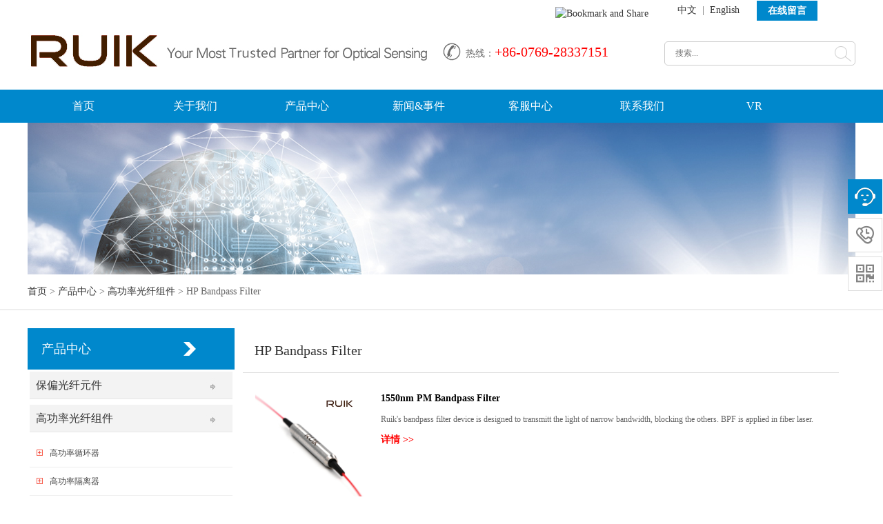

--- FILE ---
content_type: text/html; charset=utf-8
request_url: https://www.ruik-tech.com/cn/high-power-bandpass-filter.html
body_size: 10184
content:
<!doctype html>
<html>
<head>
<meta charset="utf-8">
<meta name="viewport" content="width=device-width,initial-scale=1.0,minimum-scale=1.0,maximum-scale=1.0,user-scalable=no">
<title>HP Bandpass Filter-高功率隔离器/保偏器件/泵浦合束器/ CWDM Mux / Demux 100Ghz DWDM / 保偏无源光纤器件制造商 — 深圳市瑞凯通讯科技有限公司</title>
<meta name="description" content="">
<meta name="keywords" content="">
<meta name="viewport" content="width=device-width, user-scalable=no, initial-scale=1.0, maximum-scale=1.0, minimum-scale=1.0" />
<link rel="stylesheet" href="http://www.ruik-tech.com/Data/ruik-tech/template/cn/css/style.css" type="text/css" media="screen" />
<link rel="stylesheet" href="http://www.ruik-tech.com/Data/ruik-tech/template/cn/css/media.css" type="text/css" media="screen" />
<link rel="stylesheet" href="http://www.ruik-tech.com/Data/ruik-tech/template/cn/css/ban.css" type="text/css" media="screen" />
<script type="text/javascript" src="http://www.ruik-tech.com/Data/ruik-tech/template/cn/js/jquery.js"></script>
<script src="http://www.ruik-tech.com/Data/ruik-tech/template/cn/js/simpler-sidebar.min.js"></script>
<script type="text/javascript" src="http://www.ruik-tech.com/Data/ruik-tech/template/cn/js/jquery.SuperSlide.2.1.js"></script>
<script src="http://www.ruik-tech.com/Data/ruik-tech/template/cn/js/jquery.flexslider-min.js"></script>
<script src="http://www.ruik-tech.com/Data/ruik-tech/template/cn/js/bootstrap.min.js"></script>
<link href="http://www.ruik-tech.com/Data/ruik-tech/template/cn/css/kf.css" rel="stylesheet" type="text/css" />
<!-- Global site tag (gtag.js) - Google Analytics -->
<script async src="https://www.googletagmanager.com/gtag/js?id=UA-180827625-1"></script>
<script>
  window.dataLayer = window.dataLayer || [];
  function gtag(){dataLayer.push(arguments);}
  gtag('js', new Date());

  gtag('config', 'UA-180827625-1');
</script>

<!--Start of Tawk.to Script-->
<script type="text/javascript">
var Tawk_API=Tawk_API||{}, Tawk_LoadStart=new Date();
(function(){
var s1=document.createElement("script"),s0=document.getElementsByTagName("script")[0];
s1.async=true;
s1.src='https://embed.tawk.to/611e0a60649e0a0a5cd1dbca/1fdelh2nf';
s1.charset='UTF-8';
s1.setAttribute('crossorigin','*');
s0.parentNode.insertBefore(s1,s0);
})();
</script>
<!--End of Tawk.to Script-->

</head>
<body>
<div class="header">
  <div class="top">
    <div class="box">
    <div class="box1" style="padding-top:10px;">
    <!-- AddThis Button BEGIN -->
    <p><a class="addthis_button" href="http://www.addthis.com/bookmark.php?v=250&amp;pubid=xa-4ff5538b4f17ea25" rel="nofollow"><img alt="Bookmark and Share" width="125" height="16" style="border-bottom: 0px; border-left: 0px; border-top: 0px; border-right: 0px" src="http://s7.addthis.com/static/btn/v2/lg-share-en.gif" /></a> <script type="text/javascript" src="http://s7.addthis.com/js/250/addthis_widget.js#pubid=xa-4ff5538b4f17ea25"></script></p><!-- AddThis Button END -->
    </div>
    <div class="box2"><a href="/cn/">中文</a> &nbsp;|&nbsp; <a href="/">English</a></div>
    <div class="index_ly"><a href="http://www.ruik-tech.com/cn/feedback.html">在线留言</a></div>
    </div>
  </div>
  <div class="lobbox">
    <div class="box clearfix">
      <h1><a href="http://www.ruik-tech.com/cn/"><img src="http://www.ruik-tech.com/Data/ruik-tech/template/cn/images/logo.png" alt=""/></a></h1>
      <div class="naverbox">
        <p class="btn"> <span id="toggle-sidebar"></span> </p>
      </div>
      <div class="naverbox2">
        <div class="tel"><span style="color:#666; font-size:14px; font-weight:normal;">热线：</span>+86-0769-28337151</div>
      </div>
      <div class="naverbox3">
      <div class="ss">
<form action="http://www.ruik-tech.com/cn/products.html" id="form">
  <input type="text" name="keyword" placeholder="搜索...">
  <span onClick="$('#form').submit();"></span>
</form>
  </div>
      </div>
    </div>
  </div>
  <div class="lobbox2">
    <div class="box clearfix">
      <ul class="nav clearfix">
        <li class="m"><h3><a href="http://www.ruik-tech.com/cn/" title="首页">首页</a></h3>
        </li>
        <li class="m"><h3><a href="http://www.ruik-tech.com/cn/about.html" title="关于我们">关于我们</a></h3>
        </li>
        <li class="m"><h3><a href="http://www.ruik-tech.com/cn/products.html" title="产品中心">产品中心</a></h3>
            <ul class="sub">
            <li><a href="http://www.ruik-tech.com/cn/pm-fiber-component.html" title="保偏光纤元件">保偏光纤元件</a></li>
            <li><a href="http://www.ruik-tech.com/cn/high-power-fiber-component.html" title="高功率光纤组件">高功率光纤组件</a></li>
            <li><a href="http://www.ruik-tech.com/cn/fused-type-product.html" title="熔拉型产品">熔拉型产品</a></li>
            <li><a href="http://www.ruik-tech.com/cn/pump-signal-combiner.html" title="泵浦&amp;信号合束器">泵浦&信号合束器</a></li>
            <li><a href="http://www.ruik-tech.com/cn/optical-circulator_55677.html" title="Optical Circulator">Optical Circulator</a></li>
            <li><a href="http://www.ruik-tech.com/cn/optical-isolator_52307.html" title="Optical Isolator">Optical Isolator</a></li>
            <li><a href="http://www.ruik-tech.com/cn/optical-coupler.html" title="CWDM/DWD/FWDM/BPF">CWDM/DWD/FWDM/BPF</a></li>
            <li><a href="http://www.ruik-tech.com/cn/cwdmdwdmfwdm_50919.html" title="Fiber Coupler">Fiber Coupler</a></li>
            <li><a href="http://www.ruik-tech.com/cn/multi-mode-components.html" title="Multi-mode Components">Multi-mode Components</a></li>
            <li><a href="http://www.ruik-tech.com/cn/15μm-series-product_88716.html" title="1.0μm Series Product">1.0μm Series Product</a></li>
            <li><a href="http://www.ruik-tech.com/cn/532nm-633nm-series-product.html" title="532nm &amp; 633nm Series Product">532nm & 633nm Series Product</a></li>
            <li><a href="http://www.ruik-tech.com/cn/15μm-series-product_51366.html" title="1.5μm Series Product">1.5μm Series Product</a></li>
            <li><a href="http://www.ruik-tech.com/cn/2000nm-series-product.html" title="2.0μm Series Product">2.0μm Series Product</a></li>
            <li><a href="http://www.ruik-tech.com/cn/mini-size-product.html" title="Mini Size components">Mini Size components</a></li>
            </ul>
        </li>
        <li class="m"><h3><a href="http://www.ruik-tech.com/cn/news.html" title="新闻&amp;事件">新闻&事件</a></h3>
            <ul class="sub">
            <li><a href="http://www.ruik-tech.com/cn/industry-events.html" title="行业事件">行业事件</a></li>
            <li><a href="http://www.ruik-tech.com/cn/company-news.html" title="公司新闻">公司新闻</a></li>
            <li><a href="http://www.ruik-tech.com/cn/expo.html" title="展览会">展览会</a></li>
            <li><a href="http://www.ruik-tech.com/cn/job.html" title="工作机会">工作机会</a></li>
            </ul>
        </li>
        <li class="m"><h3><a href="http://www.ruik-tech.com/cn/Customer Corner.html" title="客服中心">客服中心</a></h3>
            <ul class="sub">
            <li><a href="http://www.ruik-tech.com/cn/faqs.html" title="FAQ">FAQ</a></li>
            <li><a href="http://www.ruik-tech.com/cn/Fiber Catalogue.html" title="目录">目录</a></li>
            <li><a href="http://www.ruik-tech.com/cn/feedback.html" title="在线留言">在线留言</a></li>
            </ul>
        </li>
        <li class="m"><h3><a href="http://www.ruik-tech.com/cn/contact.html" title="联系我们">联系我们</a></h3>
            <ul class="sub">
            <li><a href="http://www.ruik-tech.com/cn/contact-info.html" title="联系方式">联系方式</a></li>
            <li><a href="http://www.ruik-tech.com/cn/site-map.html" title="网站地图">网站地图</a></li>
            </ul>
        </li>
         <li class="m"><h3><a href="https://www.720yun.com/vr/77ejOgwkem4" target="_blank">VR</a></h3></li>

      </ul>
    <script>
    $(function(){
    	$(".sub").hide();
    	$(".lobbox2 .nav li").hover(function(){
    		$(this).find(".sub").slideDown();
    		},function(){
    			$(this).find(".sub").stop(true,true).slideUp();
    			});
    	});
    </script>
    <div class="naverbox">
    <p class="btn"> <span id="toggle-sidebar"></span> </p>
    </div>
    </div>
  </div>
</div>
<div class="sidebar" id="dowebok">
  <div class="sidebar-wrapper" id="sidebar-wrapper">
    <ul class="naver f14">
        <li><p><a href="http://www.ruik-tech.com/cn/"  title="首页">首页</a></p>
        </li>
        <li><p><a href="http://www.ruik-tech.com/cn/about.html"  title="关于我们">关于我们</a></p>
        </li>
        <li><p><a href="http://www.ruik-tech.com/cn/products.html" class=current title="产品中心">产品中心</a><span></span></p>
            <dl>
            <dd><a href="http://www.ruik-tech.com/cn/pm-fiber-component.html" title="保偏光纤元件">- 保偏光纤元件</a></dd>
            <dd><a href="http://www.ruik-tech.com/cn/high-power-fiber-component.html" title="高功率光纤组件">- 高功率光纤组件</a></dd>
            <dd><a href="http://www.ruik-tech.com/cn/fused-type-product.html" title="熔拉型产品">- 熔拉型产品</a></dd>
            <dd><a href="http://www.ruik-tech.com/cn/pump-signal-combiner.html" title="泵浦&amp;信号合束器">- 泵浦&信号合束器</a></dd>
            <dd><a href="http://www.ruik-tech.com/cn/optical-circulator_55677.html" title="Optical Circulator">- Optical Circulator</a></dd>
            <dd><a href="http://www.ruik-tech.com/cn/optical-isolator_52307.html" title="Optical Isolator">- Optical Isolator</a></dd>
            <dd><a href="http://www.ruik-tech.com/cn/optical-coupler.html" title="CWDM/DWD/FWDM/BPF">- CWDM/DWD/FWDM/BPF</a></dd>
            <dd><a href="http://www.ruik-tech.com/cn/cwdmdwdmfwdm_50919.html" title="Fiber Coupler">- Fiber Coupler</a></dd>
            <dd><a href="http://www.ruik-tech.com/cn/multi-mode-components.html" title="Multi-mode Components">- Multi-mode Components</a></dd>
            <dd><a href="http://www.ruik-tech.com/cn/15μm-series-product_88716.html" title="1.0μm Series Product">- 1.0μm Series Product</a></dd>
            <dd><a href="http://www.ruik-tech.com/cn/532nm-633nm-series-product.html" title="532nm &amp; 633nm Series Product">- 532nm & 633nm Series Product</a></dd>
            <dd><a href="http://www.ruik-tech.com/cn/15μm-series-product_51366.html" title="1.5μm Series Product">- 1.5μm Series Product</a></dd>
            <dd><a href="http://www.ruik-tech.com/cn/2000nm-series-product.html" title="2.0μm Series Product">- 2.0μm Series Product</a></dd>
            <dd><a href="http://www.ruik-tech.com/cn/mini-size-product.html" title="Mini Size components">- Mini Size components</a></dd>
            </dl>
        </li>
        <li><p><a href="http://www.ruik-tech.com/cn/news.html"  title="新闻&事件">新闻&事件</a><span></span></p>
            <dl>
            <dd><a href="http://www.ruik-tech.com/cn/industry-events.html" title="行业事件">- 行业事件</a></dd>
            <dd><a href="http://www.ruik-tech.com/cn/company-news.html" title="公司新闻">- 公司新闻</a></dd>
            <dd><a href="http://www.ruik-tech.com/cn/expo.html" title="展览会">- 展览会</a></dd>
            <dd><a href="http://www.ruik-tech.com/cn/job.html" title="工作机会">- 工作机会</a></dd>
            </dl>
        </li>
        <li><p><a href="http://www.ruik-tech.com/cn/Customer Corner.html"  title="客服中心">客服中心</a><span></span></p>
            <dl>
            <dd><a href="http://www.ruik-tech.com/cn/faqs.html" title="FAQ">- FAQ</a></dd>
            <dd><a href="http://www.ruik-tech.com/cn/Fiber Catalogue.html" title="目录">- 目录</a></dd>
            <dd><a href="http://www.ruik-tech.com/cn/feedback.html" title="在线留言">- 在线留言</a></dd>
            </dl>
        </li>
        <li><p><a href="http://www.ruik-tech.com/cn/contact.html"  title="联系我们">联系我们</a><span></span></p>
            <dl>
            <dd><a href="http://www.ruik-tech.com/cn/contact-info.html" title="联系方式">- 联系方式</a></dd>
            <dd><a href="http://www.ruik-tech.com/cn/site-map.html" title="网站地图">- 网站地图</a></dd>
            </dl>
        </li>
    </ul>
  </div>
</div>
<script>
	$(function(){
		var $li=$("#sidebar-wrapper ul li");
		var $lip=$("#sidebar-wrapper ul li p");
		var $liLength=$li.length;
		for(var i=0;i<$liLength;i++){
			var $dd=$li.eq(i).find("dd").length;
			if($dd>0){
				$li.eq(i).find("p").addClass("you");
				}
			}
	 	$lip.on("click",function(){
		var sh=$(this).parent().children("dl").is(":hidden");
		if(sh){
			$(this).parent().find("p").addClass("active").parent().siblings().find("p").removeClass("active");
			$(this).parent().css({"border-bottom":"1px solid #FFF"}).siblings().css({"border":"none"});
			}else{
				$(this).parent().find("p").removeClass("active");
				$(this).parent().css({"border":"none"});
				}
		$(this).parent().children("dl").slideToggle();
		$(this).parent().siblings().find("dl").stop(true,true).slideUp();
		})
	})
</script>
<script>
$(function() {
	$('#dowebok').simplerSidebar({
		opener: '#toggle-sidebar',
		sidebar: {
			align: 'left',
			width: 250
		}
	});
});
</script>

<link href="http://www.ruik-tech.com/Data/ruik-tech/template/cn/css/left.css" rel="stylesheet" type="text/css" />
<script>
	$(function(){
			$(".product_list_nr ul > li.f_x").click(function(){
			$(this).find("ul").slideToggle().parent().siblings().find("ul").stop(true,true).slideUp();
				})
		})
</script>
<div class="banner"><img src="/Data/ruik-tech/upload/image/b3.jpg" alt="产品中心"/></div>
<div class="dqwz">
	<div class="box"><a href="http://www.ruik-tech.com/cn/">首页</a>         > <a href="http://www.ruik-tech.com/cn/products.html">产品中心</a>
         > <a href="http://www.ruik-tech.com/cn/high-power-fiber-component.html">高功率光纤组件</a>
         > <span>HP Bandpass Filter</span>
</div>
</div>
<div class="con clearfix">
  <div class="con2_l">
    <div class="box">
      <h2>产品中心</h2>
    </div>
    <div class="box">
      <h3>
       <div class="product">
  <div class="product_list">
    <div class="product_list_nr">
      <ul>
        <li class="f_x">
        <a href="javascript:;">保偏光纤元件</a>
          <ul style="display:none;">
            <li><a href="http://www.ruik-tech.com/cn/In-Line-Polarizer_50019.html">内嵌偏光片</a></li>
            <li><a href="http://www.ruik-tech.com/cn/Polarization-Beam-Combiner-Splitter.html">PBC/S</a></li>
            <li><a href="http://www.ruik-tech.com/cn/Isolator-Polarization-Beam-Combiner-Splitter.html">IPBC/S</a></li>
            <li><a href="http://www.ruik-tech.com/cn/Polarization-Maintaining-collimator.html">保偏准直器</a></li>
            <li><a href="http://www.ruik-tech.com/cn/Polarization-Maintaining-Variable-Optical-Attenuator.html">PM VOA</a></li>
            <li><a href="http://www.ruik-tech.com/cn/Polarization-Maintaining-Bandpass-Filter.html">PM BPF</a></li>
            <li><a href="http://www.ruik-tech.com/cn/Polarization-Maintaining-Circulator.html">保偏循环器</a></li>
            <li><a href="http://www.ruik-tech.com/cn/Polarization-Maintaining-Isolator.html">保偏隔离器</a></li>
            <li><a href="http://www.ruik-tech.com/cn/Polarization-Maintaining-CWDM-DWDM.html">PM CWDM</a></li>
            <li><a href="http://www.ruik-tech.com/cn/Polarization-Maintaining-Filter-Coupler.html">保偏滤光片耦合器</a></li>
            <li><a href="http://www.ruik-tech.com/cn/Polarization-Maintaining-Fiber-Mirror.html">保偏光纤镜</a></li>
            <li><a href="http://www.ruik-tech.com/cn/Polarization-Maintaining-Faraday-Mirror.html">保偏法拉第镜</a></li>
            <li><a href="http://www.ruik-tech.com/cn/Polarization-Maintaining-FWDM.html">PM FWDM</a></li>
            <li><a href="http://www.ruik-tech.com/cn/Polarization-Maintaining-PLC-Device.html">PM PLC</a></li>
            <li><a href="http://www.ruik-tech.com/cn/Polarization-Maintaining-Fused-Coupler.html">保偏熔断耦合器</a></li>
            <li><a href="http://www.ruik-tech.com/cn/Polarization-Maintaining-Tap-Isolator.html">保偏点击隔离器</a></li>
            <li><a href="http://www.ruik-tech.com/cn/Polarization-Maintaining-Isolator-WDM-Hybrid.html">保偏隔离器WDM</a></li>
            <li><a href="http://www.ruik-tech.com/cn/Polarization-Maintaining-Tap-Isolator-WDM-Hybrid.html">保偏点击隔离器WDM</a></li>
            <li><a href="http://www.ruik-tech.com/cn/Polarization-Maintaining-Patchcord.html">PM Patchcord</a></li>
            <li><a href="http://www.ruik-tech.com/cn/pm-pump-laser-protector.html">PM Pump Laser Protector</a></li>
          </ul>
        </li>
        <li class="f_x">
        <a href="javascript:;">高功率光纤组件</a>
          <ul style="display:block;">
            <li><a href="http://www.ruik-tech.com/cn/high-power-optical-circulator.html">高功率循环器</a></li>
            <li><a href="http://www.ruik-tech.com/cn/high-power-optical-isolator.html">高功率隔离器</a></li>
            <li><a href="http://www.ruik-tech.com/cn/high-power-pump-laser-protector.html">泵激光保护器</a></li>
            <li><a href="http://www.ruik-tech.com/cn/high-power-bandpass-filter.html">HP Bandpass Filter</a></li>
            <li><a href="http://www.ruik-tech.com/cn/high-power-tap-isolator-wdm-hybird.html">HP Tap & Isolator & WDM Hybird</a></li>
            <li><a href="http://www.ruik-tech.com/cn/hp-isolator-wdm-hybird.html">HP Isolator & WDM Hybird</a></li>
            <li><a href="http://www.ruik-tech.com/cn/hp-tap-isolator-hybird.html">HP Tap & Isolator Hybird</a></li>
          </ul>
        </li>
        <li class="f_x">
        <a href="javascript:;">熔拉型产品</a>
          <ul style="display:none;">
            <li><a href="http://www.ruik-tech.com/cn/pm-fused-product.html">PM Fused Product</a></li>
            <li><a href="http://www.ruik-tech.com/cn/sm-fused-product.html">SM Fused Product</a></li>
          </ul>
        </li>
        <li class="f_x">
        <a href="javascript:;">泵浦&信号合束器</a>
          <ul style="display:none;">
            <li><a href="http://www.ruik-tech.com/cn/1+1x1-2+1x1 Pump-Signal Combiner.html">(1+1)x1, (2+1)x1 Pump & Signal Combiner</a></li>
            <li><a href="http://www.ruik-tech.com/cn/3x1-Pump-Combiner.html">3x1 Pump Combiner</a></li>
            <li><a href="http://www.ruik-tech.com/cn/(6+1)x1 Signal-Pump-Combiner.html">(6+1)x1 Pump & Signal Combiner</a></li>
            <li><a href="http://www.ruik-tech.com/cn/7x1-Pump-Combiner.html">7x1 Pump Combiner</a></li>
            <li><a href="http://www.ruik-tech.com/cn/cladding-power-stripper.html">Cladding Power Stripper</a></li>
            <li><a href="http://www.ruik-tech.com/cn/Mode-Field-Adaptor_55836.html">Mode Field Adaptor</a></li>
            <li><a href="http://www.ruik-tech.com/cn/18+1x1-Pump-Signal-Combiner.html">(18+1)x1 Pump & Signal Combiner</a></li>
            <li><a href="http://www.ruik-tech.com/cn/19x1-pump-combiner.html">19x1 Pump Combiner</a></li>
            <li><a href="http://www.ruik-tech.com/cn/reversed-pump-combiner.html">Reversed Pump Combiner</a></li>
          </ul>
        </li>
        <li class="f_x">
        <a href="javascript:;">Optical Circulator</a>
          <ul style="display:none;">
            <li><a href="http://www.ruik-tech.com/cn/780nm optical circulator.html">780nm optical Circulator</a></li>
            <li><a href="http://www.ruik-tech.com/cn/808nm-830nm-850nm-880nm optical circulator.html">808nm~880nm Optical Circulator</a></li>
            <li><a href="http://www.ruik-tech.com/cn/915nm-940nm-980nm-optical-circulator.html">915nm~980nm Optical Circulator</a></li>
            <li><a href="http://www.ruik-tech.com/cn/1030nm-1040nm-1053nm-1064nm-optical-circulator.html">1030nm~1080nm Optical Circulator</a></li>
            <li><a href="http://www.ruik-tech.com/cn/1310nm-1550nm-optical-circulator.html">1310nm/1550nm Optical Circulator</a></li>
            <li><a href="http://www.ruik-tech.com/cn/1950nm-2000nm-2050nm-optical-circulator.html">1950nm/2000nm/2050nm Optical Circulator</a></li>
          </ul>
        </li>
        <li class="f_x">
        <a href="javascript:;">Optical Isolator</a>
          <ul style="display:none;">
            <li><a href="http://www.ruik-tech.com/cn/780nm optical isolator.html">780nm Optical Isolator</a></li>
            <li><a href="http://www.ruik-tech.com/cn/808nm-830nm-850nm-880nm-optical-isolator.html">808nm~880nm Optical Isolator</a></li>
            <li><a href="http://www.ruik-tech.com/cn/915nm-980nm-940nm-optical-isolator.html">915nm~980nm Optical Isolator</a></li>
            <li><a href="http://www.ruik-tech.com/cn/1030nm-1040nm-1053nm-1064nm-optical-isolator.html">1030nm~1080nm Optical Isolator</a></li>
            <li><a href="http://www.ruik-tech.com/cn/1310nm-1550nm_53837.html">1310nm/1550nm Optical Isolator</a></li>
            <li><a href="http://www.ruik-tech.com/cn/1950nm-2000nm-2050nm_50659.html">1950nm/2000nm/2050nm Optical Isolator</a></li>
          </ul>
        </li>
        <li class="f_x">
        <a href="javascript:;">CWDM/DWD/FWDM/BPF</a>
          <ul style="display:none;">
            <li><a href="http://www.ruik-tech.com/cn/cwdmdwdm.html">CWDM/DWDM</a></li>
            <li><a href="http://www.ruik-tech.com/cn/filter-wdm.html">Filter WDM</a></li>
            <li><a href="http://www.ruik-tech.com/cn/fused-wdm.html">Fused WDM</a></li>
            <li><a href="http://www.ruik-tech.com/cn/bandpass-filter.html">Bandpass Filter</a></li>
          </ul>
        </li>
        <li class="f_x">
        <a href="javascript:;">Fiber Coupler</a>
          <ul style="display:none;">
            <li><a href="http://www.ruik-tech.com/cn/filter-coupler_50187.html">Filter Coupler</a></li>
            <li><a href="http://www.ruik-tech.com/cn/fused-coupler.html">Fused Coupler</a></li>
          </ul>
        </li>
        <li class="f_x">
        <a href="http://www.ruik-tech.com/cn/multi-mode-components.html">Multi-mode Components</a>
          <ul style="display:none;">
          </ul>
        </li>
        <li class="f_x">
        <a href="javascript:;">1.0μm Series Product</a>
          <ul style="display:none;">
            <li><a href="http://www.ruik-tech.com/cn/in-line-polarizer_50768.html">In line Polarizer</a></li>
            <li><a href="http://www.ruik-tech.com/cn/pbcs-ipbcs_80180.html">PBC/S     IPBC/S</a></li>
            <li><a href="http://www.ruik-tech.com/cn/optical-collimator_56073.html">Optical Collimator</a></li>
            <li><a href="http://www.ruik-tech.com/cn/optical-isolator_99970.html">Optical Isolator</a></li>
            <li><a href="http://www.ruik-tech.com/cn/optical-circulator_91579.html">Optical Circulator</a></li>
            <li><a href="http://www.ruik-tech.com/cn/optical-coupler_52021.html">Optical Coupler</a></li>
            <li><a href="http://www.ruik-tech.com/cn/cwdmdwdmfwdmbpf.html">CWDM/DWDM/FWDM/BPF</a></li>
            <li><a href="http://www.ruik-tech.com/cn/faraday-mirrorfiber-mirror.html">Faraday Mirror/Fiber Mirror</a></li>
            <li><a href="http://www.ruik-tech.com/cn/tapisolatorwdm-hybrid.html">Tap/Isolator/WDM Hybrid</a></li>
            <li><a href="http://www.ruik-tech.com/cn/patchcordattenuator.html">Patchcord/Attenuator</a></li>
            <li><a href="http://www.ruik-tech.com/cn/others_52582.html">Others</a></li>
          </ul>
        </li>
        <li class="f_x">
        <a href="javascript:;">532nm & 633nm Series Product</a>
          <ul style="display:none;">
            <li><a href="http://www.ruik-tech.com/cn/532nm-pm-fused-coupler.html">Fused type Coupler</a></li>
            <li><a href="http://www.ruik-tech.com/cn/532nm-polarization-beam-splitter-combiner-_pbs-pbc_.html">Polarization Beam Splitter / Combiner</a></li>
            <li><a href="http://www.ruik-tech.com/cn/532nm-on-line-insulator-_pm-or-non-pm_.html">Optical Isolator</a></li>
            <li><a href="http://www.ruik-tech.com/cn/532nm-fiber-circulator-_pm-or-non-pm_.html">Optical Circulator</a></li>
          </ul>
        </li>
        <li class="f_x">
        <a href="javascript:;">1.5μm Series Product</a>
          <ul style="display:none;">
            <li><a href="http://www.ruik-tech.com/cn/in-line-polarizer_53265.html">In line Polarizer</a></li>
            <li><a href="http://www.ruik-tech.com/cn/pbcs-ipbcs.html">PBC/S     IPBC/S</a></li>
            <li><a href="http://www.ruik-tech.com/cn/optical-collimator.html">Optical Collimator</a></li>
            <li><a href="http://www.ruik-tech.com/cn/optical-isolator_88563.html">Optical Isolator</a></li>
            <li><a href="http://www.ruik-tech.com/cn/optical-circulator_90698.html">Optical Circulator</a></li>
            <li><a href="http://www.ruik-tech.com/cn/optical-coupler_92810.html">Optical Coupler</a></li>
            <li><a href="http://www.ruik-tech.com/cn/cwdm-dwdm-fwdm-bpf.html">CWDM/DWDM/FWDM/BPF</a></li>
            <li><a href="http://www.ruik-tech.com/cn/faraday-mirror-fiber-mirror.html">Faraday Mirror/Fiber Mirror</a></li>
            <li><a href="http://www.ruik-tech.com/cn/tap-isolator-wdm-hybrid.html">Tap/Isolator/WDM Hybrid</a></li>
            <li><a href="http://www.ruik-tech.com/cn/patchcord-attenuator.html">Patchcord/Attenuator</a></li>
            <li><a href="http://www.ruik-tech.com/cn/others_87225.html">Others</a></li>
          </ul>
        </li>
        <li class="f_x">
        <a href="javascript:;">2.0μm Series Product</a>
          <ul style="display:none;">
            <li><a href="http://www.ruik-tech.com/cn/2000nm-optical-isolator.html">2000nm Optical Isolator</a></li>
            <li><a href="http://www.ruik-tech.com/cn/2000nm-optical-circulator_56808.html">2000nm Optical Circulator</a></li>
            <li><a href="http://www.ruik-tech.com/cn/2000nm-wdm-device.html">2000nm WDM Device</a></li>
            <li><a href="http://www.ruik-tech.com/cn/2000nm-optical-coupler.html">2000nm Optical Coupler</a></li>
            <li><a href="http://www.ruik-tech.com/cn/2000nm-in-line-polarizer_57855.html">2000nm In-Line Polarizer</a></li>
            <li><a href="http://www.ruik-tech.com/cn/2000nm-faraday-mirror.html">2000nm Faraday Mirror</a></li>
            <li><a href="http://www.ruik-tech.com/cn/2000nm-fiber-patchcord.html">2000nm Fiber Patchcord</a></li>
          </ul>
        </li>
        <li class="f_x">
        <a href="http://www.ruik-tech.com/cn/mini-size-product.html">Mini Size components</a>
          <ul style="display:none;">
          </ul>
        </li>
      </ul>
    </div>
  </div>
</div>
      </h3>
    </div>
    <div class="box2">
			<h4>客服中心</h4>
            <span>
<span><strong>电话:</strong> +86-769 28337151 &nbsp; +86-769 28337215 <br/><strong>传真:</strong> +86-769 23322846<br/><strong>业务部：</strong>sales@ruik-tech.com <br/><strong>技术部：</strong>tech@ruik-tech.com <br/> &nbsp; &nbsp; &nbsp; &nbsp; &nbsp; &nbsp;</span>
            </span>
        </div>
  </div>
  <div class="con_r">
    <div class="ti">HP Bandpass Filter</div>
<div class="about">
  <div class="prowaik">
    <div class="prok"><a href="http://www.ruik-tech.com/cn/1550nm-Polarization-Maintaining-Optical-Bandpass-Fiber-Device.html"><img src="/cut_264_264/Data/ruik-tech/upload/image/20190116/34_副本-6.jpg" alt="1550nm PM Bandpass Filter" border="0"/></a></div>
    <div class="protk">
    <div class="protk1"><a href="http://www.ruik-tech.com/cn/1550nm-Polarization-Maintaining-Optical-Bandpass-Fiber-Device.html">1550nm PM Bandpass Filter</a></div>
    <div class="protk2">
    Ruik's bandpass filter device is designed to transmitt the light of narrow bandwidth, blocking the others. BPF is applied in fiber laser.
    </div>
    <div class="protk3"><a href="http://www.ruik-tech.com/cn/1550nm-Polarization-Maintaining-Optical-Bandpass-Fiber-Device.html">详情 >></a></div>
    </div>
  </div>
  <div class="prowaik">
    <div class="prok"><a href="http://www.ruik-tech.com/cn/1550nm-Optical-Bandpass-Fiber-Device.html"><img src="/cut_264_264/Data/ruik-tech/upload/image/20190116/34_副本-14.jpg" alt="1550nm Bandpass Filter" border="0"/></a></div>
    <div class="protk">
    <div class="protk1"><a href="http://www.ruik-tech.com/cn/1550nm-Optical-Bandpass-Fiber-Device.html">1550nm Bandpass Filter</a></div>
    <div class="protk2">
    Ruik's bandpass filter device is designed to transmitt the light of narrow bandwidth, blocking the others. BPF is applied in fiber laser.
    </div>
    <div class="protk3"><a href="http://www.ruik-tech.com/cn/1550nm-Optical-Bandpass-Fiber-Device.html">详情 >></a></div>
    </div>
  </div>
  <div class="prowaik">
    <div class="prok"><a href="http://www.ruik-tech.com/cn/1064nm-Optical-Bandpass-Fiber-Device.html"><img src="/cut_264_264/Data/ruik-tech/upload/image/20190116/34_副本-15.jpg" alt="1064nm Bandpass Filter" border="0"/></a></div>
    <div class="protk">
    <div class="protk1"><a href="http://www.ruik-tech.com/cn/1064nm-Optical-Bandpass-Fiber-Device.html">1064nm Bandpass Filter</a></div>
    <div class="protk2">
    Ruik's bandpass filter device is designed to transmitt the light of narrow bandwidth, blocking the others. BPF is applied in fiber laser.
    </div>
    <div class="protk3"><a href="http://www.ruik-tech.com/cn/1064nm-Optical-Bandpass-Fiber-Device.html">详情 >></a></div>
    </div>
  </div>
  <div class="prowaik">
    <div class="prok"><a href="http://www.ruik-tech.com/cn/1030nm-Optical-Bandpass-Fiber-Device.html"><img src="/cut_264_264/Data/ruik-tech/upload/image/20190116/34_副本-16.jpg" alt="1030nm Bandpass Filter" border="0"/></a></div>
    <div class="protk">
    <div class="protk1"><a href="http://www.ruik-tech.com/cn/1030nm-Optical-Bandpass-Fiber-Device.html">1030nm Bandpass Filter</a></div>
    <div class="protk2">
    Ruik's bandpass filter device is designed to transmitt the light of narrow bandwidth, blocking the others. BPF is applied in fiber laser.
    </div>
    <div class="protk3"><a href="http://www.ruik-tech.com/cn/1030nm-Optical-Bandpass-Fiber-Device.html">详情 >></a></div>
    </div>
  </div>
  <div class="prowaik">
    <div class="prok"><a href="http://www.ruik-tech.com/cn/1064nm-Polarization-Maintaining-Optical-Bandpass-Fiber-Device.html"><img src="/cut_264_264/Data/ruik-tech/upload/image/20190116/34_副本-7.jpg" alt="1064nm PM Bandpass Filter" border="0"/></a></div>
    <div class="protk">
    <div class="protk1"><a href="http://www.ruik-tech.com/cn/1064nm-Polarization-Maintaining-Optical-Bandpass-Fiber-Device.html">1064nm PM Bandpass Filter</a></div>
    <div class="protk2">
    Ruik's bandpass filter device is designed to transmitt the light of narrow bandwidth, blocking the others. BPF is applied in fiber laser.
    </div>
    <div class="protk3"><a href="http://www.ruik-tech.com/cn/1064nm-Polarization-Maintaining-Optical-Bandpass-Fiber-Device.html">详情 >></a></div>
    </div>
  </div>
  <div class="prowaik">
    <div class="prok"><a href="http://www.ruik-tech.com/cn/1030nm-pm-bandpass-filter.html"><img src="/cut_264_264/Data/ruik-tech/upload/image/20190116/34_副本-8.jpg" alt="1030nm PM Bandpass Filter" border="0"/></a></div>
    <div class="protk">
    <div class="protk1"><a href="http://www.ruik-tech.com/cn/1030nm-pm-bandpass-filter.html">1030nm PM Bandpass Filter</a></div>
    <div class="protk2">
    Ruik's bandpass filter device is designed to transmitt the light of narrow bandwidth, blocking the others. BPF is applied in fiber laser.
    </div>
    <div class="protk3"><a href="http://www.ruik-tech.com/cn/1030nm-pm-bandpass-filter.html">详情 >></a></div>
    </div>
  </div>
  
</div>
  </div>
</div>

<div class="foot">
<div class="foot_t">
<div class="foot_tl">
    <div class="rt">
      <h4>关于我们</h4>
      <div class="clear"></div>
      <ul>
            <li><a href="http://www.ruik-tech.com/cn/company-profile.html" title="公司简介">公司简介</a></li>
      </ul>
    </div>
    <div class="rt">
      <h4>产品中心</h4>
      <div class="clear"></div>
      <ul>
            <li><a href="http://www.ruik-tech.com/cn/pm-fiber-component.html" title="保偏光纤元件">保偏光纤元件</a></li>
            <li><a href="http://www.ruik-tech.com/cn/high-power-fiber-component.html" title="高功率光纤组件">高功率光纤组件</a></li>
            <li><a href="http://www.ruik-tech.com/cn/fused-type-product.html" title="熔拉型产品">熔拉型产品</a></li>
            <li><a href="http://www.ruik-tech.com/cn/pump-signal-combiner.html" title="泵浦&amp;信号合束器">泵浦&信号合束器</a></li>
            <li><a href="http://www.ruik-tech.com/cn/optical-circulator_55677.html" title="Optical Circulator">Optical Circulator</a></li>
            <li><a href="http://www.ruik-tech.com/cn/optical-isolator_52307.html" title="Optical Isolator">Optical Isolator</a></li>
            <li><a href="http://www.ruik-tech.com/cn/optical-coupler.html" title="CWDM/DWD/FWDM/BPF">CWDM/DWD/FWDM/BPF</a></li>
            <li><a href="http://www.ruik-tech.com/cn/cwdmdwdmfwdm_50919.html" title="Fiber Coupler">Fiber Coupler</a></li>
            <li><a href="http://www.ruik-tech.com/cn/multi-mode-components.html" title="Multi-mode Components">Multi-mode Components</a></li>
            <li><a href="http://www.ruik-tech.com/cn/15μm-series-product_88716.html" title="1.0μm Series Product">1.0μm Series Product</a></li>
            <li><a href="http://www.ruik-tech.com/cn/532nm-633nm-series-product.html" title="532nm &amp; 633nm Series Product">532nm & 633nm Series Product</a></li>
            <li><a href="http://www.ruik-tech.com/cn/15μm-series-product_51366.html" title="1.5μm Series Product">1.5μm Series Product</a></li>
            <li><a href="http://www.ruik-tech.com/cn/2000nm-series-product.html" title="2.0μm Series Product">2.0μm Series Product</a></li>
            <li><a href="http://www.ruik-tech.com/cn/mini-size-product.html" title="Mini Size components">Mini Size components</a></li>
      </ul>
    </div>
    <div class="rt">
      <h4>新闻&事件</h4>
      <div class="clear"></div>
      <ul>
            <li><a href="http://www.ruik-tech.com/cn/industry-events.html" title="行业事件">行业事件</a></li>
            <li><a href="http://www.ruik-tech.com/cn/company-news.html" title="公司新闻">公司新闻</a></li>
            <li><a href="http://www.ruik-tech.com/cn/expo.html" title="展览会">展览会</a></li>
            <li><a href="http://www.ruik-tech.com/cn/job.html" title="工作机会">工作机会</a></li>
      </ul>
    </div>
    <div class="rt">
      <h4>客服中心</h4>
      <div class="clear"></div>
      <ul>
            <li><a href="http://www.ruik-tech.com/cn/faqs.html" title="FAQ">FAQ</a></li>
            <li><a href="http://www.ruik-tech.com/cn/Fiber Catalogue.html" title="目录">目录</a></li>
            <li><a href="http://www.ruik-tech.com/cn/feedback.html" title="在线留言">在线留言</a></li>
      </ul>
    </div>
    <div class="rt">
      <h4>联系我们</h4>
      <div class="clear"></div>
      <ul>
            <li><a href="http://www.ruik-tech.com/cn/contact-info.html" title="联系方式">联系方式</a></li>
            <li><a href="http://www.ruik-tech.com/cn/site-map.html" title="网站地图">网站地图</a></li>
      </ul>
    </div>
</div>
<div class="foot_tr">
<strong>瑞凯通讯科技有限公司 </strong> <br/>地址：中国东莞东城区温塘祠下工业区1路39号兆和工业园A栋4楼<br/>电话: +86-769 28337151 &nbsp; +86-769 28337215 <br/>传真: +86-769 23322846<br/>业务部：sales@@ruik-tech.com <br/>技术部：tech@@ruik-tech.com <br/>网址：www.ruik-tech.com<br/>
<a href="https://www.facebook.com/ruiktech" target="_blank"><img src="http://www.ruik-tech.com/Data/ruik-tech/template/cn/icon/Fackbook.png" width="20" border="0"></a>
&nbsp;  <a href="https://twitter.com/ruiktech" target="_blank"><img src="http://www.ruik-tech.com/Data/ruik-tech/template/cn/icon/Twitter.png" width="20" border="0"></a>
&nbsp;  <a href="#" target="_blank"><img src="http://www.ruik-tech.com/Data/ruik-tech/template/cn/icon/Youtube.png" width="20" border="0"></a>
&nbsp;  <a href="#" target="_blank"><img src="http://www.ruik-tech.com/Data/ruik-tech/template/cn/icon/Wechat.png" width="20" border="0"></a>
&nbsp;  <a href="#" target="_blank"><img src="http://www.ruik-tech.com/Data/ruik-tech/template/cn/icon/Instagram.png" width="20" border="0"></a>
&nbsp;  <a href="https://www.linkedin.com/company/ruiktech" target="_blank"><img src="http://www.ruik-tech.com/Data/ruik-tech/template/cn/icon/Linkedin.png" width="20" border="0"></a>
&nbsp;  <a href="https://www.linkedin.com/company/ruiktech" target="_blank"><img src="http://www.ruik-tech.com/Data/ruik-tech/template/cn/icon/Blog.png" width="20" border="0"></a><br />

</div>
</div>
<div class="foot_t1">
热门标签: 保偏光纤循环器 &nbsp;保偏光纤耦合器 &nbsp;保偏熔断耦合器&nbsp; 高功率光纤隔离器 &nbsp;保偏光纤组合器 &nbsp;跳线泵激光保护器&nbsp; 
 内嵌偏光镜 &nbsp;保偏光纤元件 &nbsp;保偏PLC &nbsp;保偏 CWDM/DWDM 光纤电流传感器(FOCT)
 高功率光纤组件 &nbsp;保偏光纤衰减器（VOA） PM光开关
</div>
<div class="foot2">
<div class="foot_t2">版权 © 2018 瑞凯通讯科技有限公司 &nbsp; <a href="http://beian.miit.gov.cn" target="_blank">粤ICP备17056573号</a><script type="text/javascript">document.write(unescape("%3Cspan id='cnzz_stat_icon_1280141707'%3E%3C/span%3E%3Cscript src='https://s9.cnzz.com/z_stat.php%3Fid%3D1280141707%26show%3Dpic1' type='text/javascript'%3E%3C/script%3E"));</script>
<a href="https://xyt.xcc.cn/getpcInfo?sn=1513424615777374208&language=CN&certType=8&url=www.ruik-tech.com" target="_blank" style="position: relative;display: inline-block;height: 38px;">
<div style="width:100%;height:100%;position: absolute;top: 0;left: 0;"></div><embed src="https://program.xinchacha.com/web/1513424615777374208=www.ruik-tech.com.svg"width="103" height="38" type="http://www.ruik-tech.com/Data/ruik-tech/template/cn/images/svg+xml" pluginspage="//www.adobe.com/svg/viewer/install/"/></a>
</div>
</div>
</div>
<!--右侧-->
<div class="cndns-right">
    <div class="cndns-right-meau meau-sev">
        <a href="javascript:" class="cndns-right-btn">
            <span class="demo-icon">&#xe901;</span>
            <p>在线<br/>客服</p>
        </a>
        <div class="cndns-right-box">
            <div class="box-border">
                <div class="sev-t">
                    <span class="demo-icon">&#xe901;</span>
                    <p>在线客服<i>服务时间：9:00-18:00</i></p>
                    <div class="clear"></div>
                </div>
                <div class="sev-b2">
                    <h4>选择下列客服马上在线沟通:</h4>
                    <ul id="zixunUl">
                        <li><a href="tencent://message/?uin=2909653772&amp;Site=QQ&amp;Menu=yes"><img src="http://www.ruik-tech.com/Data/ruik-tech/template/cn/kf/qq.jpg" width="21" height="21" border="0" style="margin-top:7px;"/> Q Q</a></li>
                        
                        <li><a href='skype:live:ellen.tao?chat'><img src="http://www.ruik-tech.com/Data/ruik-tech/template/cn/kf/skype.jpg" width="21" height="21" border="0" style="margin-top:7px;"/> Ellen</a></li>
                        <li><a href='skype:+86 13392315792?chat'><img src="http://www.ruik-tech.com/Data/ruik-tech/template/cn/kf/skype.jpg" width="21" height="21" border="0" style="margin-top:7px;"/> Emily</a></li>
                        
                        <div class="clear"></div>
                    </ul>
                </div>
                <span class="arrow-right"></span>
            </div>
        </div>
    </div>
    <div class="cndns-right-meau meau-contact">
        <a href="javascript:" class="cndns-right-btn">
            <span class="demo-icon">&#xe902;</span>
            <p>客服<br/>热线</p>
        </a>
        <div class="cndns-right-box">
            <div class="box-border">
                <div class="sev-t">
                    <span class="demo-icon">&#xe902;</span>
                    <p>0769-28337151<br /><i>7*24小时客服服务热线</i></p>
                    <div class="clear"></div>
                </div>
                <span class="arrow-right"></span>
            </div>
        </div>
    </div>
    <div class="cndns-right-meau meau-code">
        <a href="javascript:" class="cndns-right-btn">
            <span class="demo-icon">&#xe903;</span>
            <p>关注<br/>微信</p>
        </a>
        <div class="cndns-right-box">
            <div class="box-border">
                <div class="sev-t">
                    <img src="http://www.ruik-tech.com/Data/ruik-tech/template/cn/kf/02index-2.png" />
                    <i>关注官方网站</i>
                </div>
                <span class="arrow-right"></span>
            </div>
        </div>
    </div>
    <div class="cndns-right-meau meau-top" id="top-back">
        <a href="javascript:" class="cndns-right-btn" onClick="topBack()">
            <span class="demo-icon">&#xe904;</span>
            <i>TOP</i>
        </a>
    </div>
</div>
<script type="text/javascript">
//置顶图标显示
$('#top-back').hide()
$(window).scroll(function(){
	 if($(this).scrollTop() > 350){
		$("#top-back").fadeIn();
	 }
	 else{
		$("#top-back").fadeOut();
	 }
  })	
//置顶事件
function topBack(){
  $('body,html').animate({scrollTop:0},300);
}
</script>


</body>
</html>

--- FILE ---
content_type: text/css
request_url: https://www.ruik-tech.com/Data/ruik-tech/template/cn/css/style.css
body_size: 10822
content:
@charset "utf-8";
/* CSS Document */
body, div, dl, dt, dd, ul, ol, li, h1, h2, h3, h4, h5, h6, pre, form, fieldset, input, textarea, blockquote, p {
	margin:0;
	padding:0;
}
body {
	background:#fff;
	color:#333;
	font-size:14px;
	font-family:"Helvetica", "微软雅黑";
}
ul, ol {
	list-style: none;
}
img, fieldset {
	vertical-align:top;
	border:0;
}
h1, h2, h3, h4, h5, h6 {
	font-size:100%;
	font-weight:normal;
}
address, cite, code, em, th {
	font-weight:normal;
	font-style:normal;
}
input, button, textarea, select {
	font:100% Arial, '';
	vertical-align:middle
}
table, td, tr, th {
	font-size:12px;
}
a.r1:link {
	font-family: "微软雅黑";
	font-size: 14px;
	color: #ffffff;
	text-decoration: none;
	font-weight: normal;
	line-height: 24px;
}
a.r1:visited {
	font-family: "微软雅黑";
	font-size: 14px;
	color: #ffffff;
	text-decoration: none;
	font-weight: normal;
	line-height: 24px;
}
a.r1:hover {
	font-family: "微软雅黑";
	font-size: 14px;
	color:#ff0000;
	text-decoration: none;
	font-weight: normal;
	line-height: 24px;
}
a.r2:link {
	font-family: "微软雅黑";
	font-size: 14px;
	color: #000000;
	text-decoration: none;
	font-weight:normal;
	line-height: 30px;
}
a.r2:visited {
	font-family: "微软雅黑";
	font-size: 14px;
	color: #000000;
	text-decoration: none;
	font-weight:normal;
	line-height: 30px;
}
a.r2:hover {
	font-family: "微软雅黑";
	font-size: 14px;
	color:#ff0000;
	text-decoration: none;
	font-weight:normal;
	line-height: 30px;
}
a.r3:link {
	font-family: "微软雅黑";
	font-size: 14px;
	color: #999999;
	text-decoration: none;
	font-weight: normal;
	line-height: 30px;
}
a.r3:visited {
	font-family: "微软雅黑";
	font-size: 14px;
	color: #999999;
	text-decoration: none;
	font-weight: normal;
	line-height: 30px;
}
a.r3:hover {
	font-family: "微软雅黑";
	font-size: 14px;
	color:#ff0000;
	text-decoration: none;
	font-weight: normal;
	line-height: 30px;
}
a.r4:link {
	font-family: "微软雅黑";
	font-size: 14px;
	color: #333333;
	text-decoration: none;
	font-weight: bold;
	line-height:30px;
}
a.r4:visited {
	font-family: "微软雅黑";
	font-size: 14px;
	color: #333333;
	text-decoration: none;
	font-weight: bold;
	line-height:30px;
}
a.r4:hover {
	font-family: "微软雅黑";
	font-size: 14px;
	color: #ff0000;
	text-decoration: none;
	font-weight: bold;
	line-height:30px;
}
a.r5:link {
	font-family: "微软雅黑";
	font-size: 12px;
	color:#0088CC;
	text-decoration: none;
	font-weight: normal;
	line-height:60px;
}
a.r5:visited {
	font-family: "微软雅黑";
	font-size: 12px;
	color:#0088CC;
	text-decoration: none;
	font-weight: normal;
	line-height:60px;
}
a.r5:hover {
	font-family: "微软雅黑";
	font-size: 12px;
	color: #ff0000;
	text-decoration: none;
	font-weight: normal;
	line-height:60px;
}
.t1 {
	font-family: "微软雅黑";
	font-size: 16px;
	color: #333333;
	text-decoration: none;
	font-weight: bold;
	line-height: 40px;
}
.t2 {
	font-family: "微软雅黑";
	font-size: 14px;
	color: #ff0000;
	font-weight: normal;
	line-height: 30px;
}
.t3 {
	font-family: "微软雅黑";
	font-size: 16px;
	color: #333;
	text-decoration: none;
	font-weight: bold;
	line-height: 40px;
}
.nodispaly {
	display:none
}
.line {
	height:20px;
	line-height:20px;
	font-size:0px;
	clear:both;
	overflow:hidden;
	display:block;
}
.fK {
	color:#a91432;
}
.clearfix {
*zoom:1;
}
/*给IE6清除浮动*/
.clearfix:after {
	display:block;
	overflow:hidden;
	clear:both;
	height:0px;
	visibility:hidden;
	content:".";
}
/*清除浮动*/

a {
	color:#333;
	text-decoration:none;
	transition:all 0.3s;
}
a:hover {
	color:#ff0000;
	text-decoration:underline;
}
/* .header {
	position:relative;
	z-index:10;
} */
.header {
    position: fixed;
    z-index: 10;
    display: block;
    width: 100%;
    top:0;
}
.top {
	height:30px;
	line-height:30px;
	background-color:#fff;
}
.top .box {
	max-width:1200px;
	margin:0 auto;
	text-align:right;
	color:#666;
	vertical-align:bottom;
}
.top .box1 {
	width:75%;
	float:left;
}
.top .box2 {
	width:11%;
	float:left;
}
.top .box2 a {
	font-size:14px;
	color:#333;
	text-decoration:none;
}
.top .box2 a:hover {
	color: #ff0000;
}
.lobbox {
	width:100%;
	position:absolute;
	left:0px;
	top:30px;
	clear:left;
	overflow: visible;
	background-image:url(../images/hbg.jpg);
}
.lobbox .box {
	max-width:1200px;
	margin:0 auto;
	height:100px;
}
.lobbox .box h1 {
	float:left;
	padding-top:0px;
	padding-left:0px;
}
.lobbox .naverbox2 {
	float:left;
	width:300px;
	padding-top:30px;
	overflow:hidden;
}
.lobbox .naverbox2 .tel{
	float:lef;
	width:265px;
	font-family:微软雅黑;
	font-size:20px;
	color: #ff0000;
	font-weight:normal;
	height:30px;
	line-height:30px;
	margin-bottom:5px;
	padding-left:35px;
	background-image: url(../images/tel.png);
	background-repeat: no-repeat;
	background-position: left center;
}
.lobbox .naverbox3 {
	float:left;
	width:300px;
	padding-top:30px;
	overflow:hidden;
}
.lobbox .box .nav {
	float:right;
}
.lobbox .box .nav h3 {
	font-size:100%;
	font-weight:normal;
	text-transform:uppercase;
	width:100px;
	text-align:center;
}
.lobbox .box .nav .m {
	position:relative;
	float:left;
}
.lobbox .box .nav h3 a {
	zoom:1;
	display:block;
	color:#333;
	line-height:80px;
}
.lobbox .box .nav li:hover h3 a {
	color:#333;
	text-decoration:none;
}
.lobbox .box .nav li a.current {
	color:#ff0000;
}
.lobbox .box .nav .sub {
	width:140px;
	position:absolute;
	left:0px;
	top:48px;
	float:left;
}
.lobbox .box .nav .sub li {
	text-align:left;
	line-height:40px;
	text-align:center;
}
.lobbox .box .nav .sub li a {
	color:#fff;
	display:block;
	zoom:1;
}
.lobbox .box .nav .sub li a:hover {
	color:#ff0000;
	display:block;
	zoom:1;
	background-color:#eee;
	text-decoration:none;
}
.lobbox2 {
	width:100%;
	position:absolute;
	left:0px;
	top:130px;
	background-color:#0088CC;
}
.lobbox2 .box {
	max-width:1200px;
	margin:0 auto;
	height:48px;
}
.lobbox2 .box .nav {
	float:left;
}
.lobbox2 .box .nav h3 {
	font-size:100%;
	font-weight:normal;
	text-transform:uppercase;
	width:162px;
	text-align:center;
}
.lobbox2 .box .nav .m {
	position:relative;
	float:left;
}
.lobbox2 .box .nav h3 a {
	zoom:1;
	display:block;
	color:#fff;
	font-size:16px;
	font-family:"微软雅黑";
	font-weight:normal;
	line-height:48px;
	background-color:#0088CC;
}
.lobbox2 .box .nav li:hover h3 a {
	color:#ff0000;
	font-size:16px;
	font-family:"微软雅黑";
	font-weight:normal;
	text-decoration:none;
	background-color:#eee;
}
.lobbox2 .box .nav li a.current {
	color:#ff0000;
	font-size:16px;
	font-family:"微软雅黑";
	font-weight:normal;
	text-decoration:none;
	background-color:#eee;
}
.lobbox2 .box .nav .sub {
	width:260px;
	position:absolute;
	left:0px;
	top:48px;
	background-color:#0088CC;
	float:left;
	line-height:30px;
	border-top:none;
}
.lobbox2 .box .nav .sub li {
	text-align:left;
	line-height:30px;
	text-align:left;
	text-indent: 5px
}
.lobbox2 .box .nav .sub li a {
	color:#fff;
	display:block;
	zoom:1;
}
.lobbox2 .box .nav .sub li a:hover {
	color:#ff0000;
	display:block;
	zoom:1;
	background:#eee;
	text-decoration:none;
}
#dowebok {
	display:none;
}
.foot {
	background:#EBECEE;
	clear:both;
	overflow: hidden;
	margin-top:2%;
}
.foot2 {
	background:#0088CC;
	clear:both;
	overflow: hidden;
}
.foot .foot_t {
	max-width:1200px;
	margin:0 auto;
	padding-top:2%;
	overflow:hidden;
	clear:left;
}
.foot_t1 {
	max-width:1200px;
	margin:0px auto;
	text-align:center;
	line-height:30px;
	clear:left;
	color:#333;
	font-size:12px;
	padding-top:1%;
	padding-bottom:1%;
}
.foot_t2 {
	max-width:1200px;
	margin:0px auto;
	text-align:center;
	line-height:30px;
	clear:left;
	color:#fff;
	font-size:12px;
	padding-top:1%;
}
.foot_t2 a {
	color:#fff;
	text-decoration: none;
	margin-top: 0;
	margin-right:0;
	margin-bottom: 0;
	margin-left:0;
}
.foot_t2 a:hover {
	color:#ff0000;
}
.foot .foot_tl {
    float:left;
	width:70%;
}
.foot .foot_tr {
    float:right;
	width:30%;
	color:#666;
	font-size:12px;
	line-height:24px;
	text-align:left;
}
.foot_b {
	max-width:1180px;
	overflow:hidden;
	margin-top: 0;
	margin-right: auto;
	margin-bottom: 0;
	margin-left: auto;
	padding-top: 20px;
	padding-right: 0;
	padding-bottom: 20px;
	padding-left: 0;
}
.foot_b .logo {
	float:left;
	width:48%;
	text-align:right;
}
.foot_b .foot_b_r {
	float:right;
	width:48%;
	color:#FFF;
	line-height:24px;
}

ul,li {
    padding:0px;
	margin:0px;
	list-style-type:none;
	list-style-image:none;
}
.clear {
	clear:both;
}

.st {
	width:31.333%;
	margin-left:1%;
	margin-right:1%;
	margin-bottom:2%;
	text-align:left;
	float:left;
}
.st:nth-child(4) {
	clear: both;/*清除第三个rt栏目的浮动，让它自动换行*/
}
.st h4 {
	padding:0px;
	margin:0px;
	float:left;
	border-bottom:#eee solid 1px;
}
.st h4 a{
	color:#0088CC;
	font-size:14px;
	font-family:"微软雅黑";
	line-height:100%;
	font-weight:normal;
	text-decoration:none;
}
.st h4 a:hover{
	color: #ff0000;
}
.st ul li {
    padding:0px;
}
.st ul li a{
	font-family: "微软雅黑";
	font-size: 12px;
	color: #666;
	text-decoration: none;
	font-weight: normal;
	line-height:24px;
	display:block; 
	overflow:hidden; 
	text-overflow:ellipsis; 
	white-space:nowrap;
}
.st ul li a:hover {
	color: #ff0000;
}

.rt {
	width:18.5%;
	text-align:left;
	float:left;
}
.rt h4 {
	color:#333;
	font-size:14px;
	font-family:"微软雅黑";
	height:40px;
	line-height:40px;
	font-weight:bold;
	padding:0px;
	margin:0px;
	float:left;
	
}
.rt ul li {
    padding:0px;
}
.rt ul li a{
	font-family: "微软雅黑";
	font-size: 12px;
	color: #666;
	text-decoration: none;
	font-weight: normal;
	line-height:24px;
	display:block; 
	overflow:hidden; 
	text-overflow:ellipsis; 
	white-space:nowrap;
}
.rt ul li a:hover {
	color: #ff0000;
}

.rt2 {
	width:26%;
	text-align:left;
	float:left;
}
.rt2 h4 {
	color:#333;
	font-size:14px;
	font-family:"微软雅黑";
	height:40px;
	line-height:40px;
	font-weight:bold;
	padding:0px;
	margin:0px;
	float:left;
	
}
.rt2 ul li {
    padding:0px;
}
.rt2 ul li a{
	font-family: "微软雅黑";
	font-size: 12px;
	color: #666;
	text-decoration: none;
	font-weight: normal;
	line-height:24px;
	display:block; 
	overflow:hidden; 
	text-overflow:ellipsis; 
	white-space:nowrap;
}
.rt2 ul li a:hover {
	color: #ff0000;
}

.banner_sj {
	display:none;
}
.flexslider {
	position:relative;
	margin-top:178px;
}
.flexslider .slides > li {
	display: none;
	-webkit-backface-visibility: hidden;
} /* Hide the slides before the JS is loaded. Avoids image jumping */
.flexslider .slides img {
	width: 100%;
	display: block;
	border-radius: 0px;
}
.flexslider2 {
	position:relative;
	margin-top:0px;
}
.flexslider2 .slides > li {
	display: none;
	-webkit-backface-visibility: hidden;
} /* Hide the slides before the JS is loaded. Avoids image jumping */
.flexslider2 .slides img {
	width: 100%;
	display: block;
	border-radius: 0px;
}
.flex-pauseplay span {
	text-transform: capitalize;
}
.flex-control-nav {
	width: 100%;
	text-align: center;
	position:absolute;
	bottom:10px;
}
.flex-control-nav li {
	margin: 0 6px;
	display: inline-block;
	zoom: 1;
*display: inline;
}
.flex-control-paging li a {
	width:10px;
	height:10px;
	display: block;
	background:#ccc;
	cursor: pointer;
	text-indent: -9999px;
	-webkit-border-radius: 20px;
	-moz-border-radius: 20px;
	-o-border-radius: 20px;
	border-radius: 20px;
}
.flex-control-paging li a:hover {
	background: #FFF;
}
.flex-control-paging li a.flex-active {
	background: #ff0000;
	cursor: default;
}
.tage {
	border-bottom:1px solid #CCC;
	padding:20px 0;
}
.tage .box {
	max-width:1200px;
	margin:0 auto;
	text-align:center;
}
.tage .box .tage_l {
	float:left;
	color:#ff0000;
}
.tage .box .tage_l a {
	margin-right:20px;
}
.tage .box .tage_r {
	float:right;
}
.tage .box .tage_r .input_txt {
	width:295px;
	height:38px;
	border:1px solid #ff0000;
	outline:medium;
	padding-left:5px;
}
.tage .box .tage_r .input_btn {
	width:100px;
	height:40px;
	border:0 none;
	background:#ff0000 url(../images/pic2.gif) no-repeat center;
	outline:medium;
}
.content {
	max-width:1200px;
	margin:0 auto;
}
.content2 {
	width:100%;
	padding-top:2%;
	padding-bottom:2%;
	background-color:#EAEAEA;
	margin-top:2%;
	margin-bottom:2%;
}
.ys {
	max-width:1200px;
	margin:0 auto;
}
 .ys2 {
display:none;/*此元素不会被显示*/
}
.yk {
	width:100%;
	float:left;
}
.yk1 {
	width:47%;
	float:left;
}
.yk2 {
	width:47%;
	margin-left:6%;
	float:left;
}
.yk3 {
	width:41%;
	margin-right:6%;
	float:left;
}
.yk4 {
	width:47%;
	margin-right:6%;
	float:left;
}
.ykt1 {
	width:100%;
	height:60px;
	line-height:100%;
	border-bottom:#ccc dashed 1px;
	margin-top:5%;
	margin-bottom:5%;
	color:#000;
	font-family:"微软雅黑";
	font-size:20px;
	font-weight:normal;
	text-align:left;
	float:left;
}
.ykt2 {
	width:100%;
	line-height:150%;
	color:#000;
	font-family:"微软雅黑";
	font-size:16px;
	font-weight:normal;
	text-align:left;
	float:left;
}
.ykt3 {
	color:#003972;
	font-family:"微软雅黑";
	font-size:50px;
	font-weight:bold;
}
.ykt4 {
	color:#003972;
	font-family:"微软雅黑";
	font-size:24px;
	font-weight:bold;
}

.ink1 {
	width:70%;
	height:35px;
	line-height:35px;
	text-align:left;
	color:#333;
	font-family:"微软雅黑";
	font-size:14px;
	font-weight:bold;
	overflow:hidden;
	margin-top:10px;
	margin-bottom:10px;
	float:left;
}
.ink1 a{
	color:#666;
	font-family:"微软雅黑";
	font-size:14px;
	font-weight:normal;
	text-decoration:none;
}
.ink1 a:hover{
	color:#ff0000;
}
.ink2 {
	width:30%;
	height:35px;
	overflow:hidden;
	margin-top:10px;
	margin-bottom:10px;
	float:right;
}
.ss {
	position:relative;
	float:right;
}
.ss input {
	width: 220px;
	padding: 0px 40px 0px 15px;
	height: 33px;
	outline: none;
	border: 1px solid #ccc;
	border-radius: 5px;
	color:#333;
	font-family:"微软雅黑";
	font-size:12px;
}
.ss span {
	position: absolute;
	top: 0px;
	right: 0px;
	width: 35px;
	height: 35px;
	background-image: url(../images/ssan.png);
	cursor: pointer;
	overflow: hidden;
}

.sr {
	width:90%;
	padding:1%;
	margin:1%;
	height: auto;
	outline: none;
	border: 1px solid #ccc;
	border-radius: 5px;
	color:#333;
	font-family:"微软雅黑";
	font-size:12px;
}
.san {
	width:90px;
	padding:1%;
	margin:1%;
	background-color:#eee;
	height:auto;
	outline: none;
	border: 1px solid #ccc;
	border-radius: 5px;
	color:#333;
	font-family:"微软雅黑";
	font-size:14px;
	cursor:pointer;
}

.inti {
    font-size:25px;
	color:#ccc;
	font-family:Georgia, "Times New Roman", Times, serif;
	text-align:center;
	font-weight:bold;
	width:100%;
	height:40px;
	line-height:40px;
	margin-top:2%;
}
.inti2 {
    text-align:center;
	width:100%;
	margin-top:2%;
	margin-bottom:2%;
	background-image: url(../images/hx.jpg);
	background-repeat: no-repeat;
	background-position: center center;
}
.inti2 h{
	font-size:25px;
	color:#000;
	font-family:"微软雅黑";
	text-align:center;
	font-weight:normal;
	width:auto;
	height:40px;
	line-height:40px;
	background-color:#fff;
	padding-left:20px;
	padding-right:20px;
}
.inc {
	width:100%;
	overflow:hidden;
}
.int {
	width:100%;
	overflow:hidden;
	text-align:center;
	margin-top:2%;
}
.anm a {
    display:block;
	width:180px;
	height:40px;
	line-height:40px;
	color:#000000;
	background-color:#fff;
	border-radius:30px;
	border:solid 1px #ccc;
	text-align:center;
	margin:0px auto;
}
.anm a:hover {
	color:#fff;
	background-color:#0088CC;
}
.anm2 a {
    display:block;
	width:180px;
	height:40px;
	line-height:40px;
	color:#01A1EC;
	background-color:#fff;
	border-radius:30px;
	text-align:center;
	float:left;
}
.anm2 a:hover {
	text-decoration:underline;
}
.prowai{
	width:18%;
	height:auto;
	margin-left:1%;
	margin-right:1%;
	margin-bottom:1%;
	float:left;
}
.pro {
	width:auto;
	height:auto;
    border:#ddd solid 1px;
}
.pro img{
	width:100%;
}
.pro img:hover{
	width:100%;
	opacity:0.8;
}
.protext {
	width:90%;
	height:40px;
	padding-left:5%;
	padding-right:5%;
	text-align:center;
}
.protext a{
	line-height:40px;
	color:#0088CC;
	font-family:"微软雅黑";
	font-size:14px;
	text-decoration:none;
	display:block; 
	overflow:hidden; 
	text-overflow:ellipsis; 
	white-space:nowrap;
}
.protext a:hover{
	color:#ff0000;
}

.prowai2{
	width:31.333333%;
	height:auto;
	margin-left:1%;
	margin-right:1%;
	margin-bottom:2%;
	float:left;
}
.pro2 {
	width:auto;
	height:auto;
	border:#ccc solid 1px;
}
.pro2 img{
	width:100%;
}
.pro2 img:hover{
	opacity:0.8;
}
.protext2 {
	width:100%;
	height:40px;
	text-align:center;
	
}
.protext2 a{
	line-height:40px;
	color:#000;
	font-family:"微软雅黑";
	font-size:14px;
	text-decoration:none;
	display:block; 
	overflow:hidden; 
	text-overflow:ellipsis; 
	white-space:nowrap;
}
.protext2 a:hover{
	color:#ff0000;
}

.prowai22{
	width:23%;
	height:auto;
	margin-left:1%;
	margin-right:1%;
	margin-top:1%;
	margin-bottom:1%;
	float:left;
}
.pro22 {
	width:auto;
	height:auto;
	border:#ccc solid 1px;
	overflow:hidden;
}
.pro22 img{
	width:100%;
}
.pro22 img:hover{
	opacity:0.8;
}
.protext22 {
	width:100%;
	height:40px;
	text-align:center;
	
}
.protext22 a{
	line-height:40px;
	color:#000;
	font-family:"微软雅黑";
	font-size:14px;
	text-decoration:none;
	display:block; 
	overflow:hidden; 
	text-overflow:ellipsis; 
	white-space:nowrap;
}
.protext22 a:hover{
	color:#ff0000;
}

.prowaik{
	width:100%;
	height:auto;
	padding-bottom:1%;
	border-bottom:#ccc dashed 1px;
	margin-bottom:2%;
	float:left;
}
.prok {
	width:20%;
	height:auto;
	float:left;
}
.prok img{
	width:100%;
}
.prok img:hover{
	opacity:0.8;
}
.protk {
	width:78%;
	margin-left:2%;
	height:auto;
	float:left;
}
.protk1 {
	width:100%;
	height:40px;
	text-align:left;
	display:block; overflow:hidden; text-overflow:ellipsis; white-space:nowrap;
	float:left;
}
.protk1 a{
	color:#000;
	font-family:"微软雅黑";
	font-size:14px;
	line-height:40px;
	font-weight:bold;
	text-decoration:none;
}
.protk1 a:hover{
	color:#ff0000;
}
.protk2 {
	width:100%;
	color:#666;
	font-family:"微软雅黑";
	font-size:12px;
	text-align:left;
	line-height:20px;
	word-break: break-all;
    text-overflow: ellipsis;
    display: -webkit-box; /** 将对象作为伸缩盒子模型显示 **/
    -webkit-box-orient: vertical; /** 设置或检索伸缩盒对象的子元素的排列方式 **/
    -webkit-line-clamp: 3; /** 显示的行数 **/
    overflow: hidden;  /** 隐藏超出的内容 **/
	float:left;
}
.protk3 {
	width:100%;
	height:40px;
	text-align:left;
	float:left;
}
.protk3 a{
	color:#ff0000;
	font-family:"微软雅黑";
	font-size:14px;
	line-height:40px;
	font-weight:bold;
	text-decoration:none;
}
.protk3 a:hover{
	color:#ff0000;
}

.prowaiw {
	width:220px;
	height:260px;
	padding-left:10px;
	padding-right:10px;
	text-align:center;
	float:left
}
.prow {
	width:220px;
	height:220px;
	border: 1px solid #CCCCCC;
}
.prow img{
	width:220px;
	height:220px;
	border:0px;
}
.prow img:hover{
	opacity:0.8;
}
.protextw {
	width:200px;
	height:30px;
	float:left;
	padding-top:10px;
	padding-left:10px;
	padding-right:10px;
}
.protextw a{
	font-family:"微软雅黑";
	font-size:14px;
	line-height:30px;
	text-align:center;
	text-decoration:none;
	display:block; 
	overflow:hidden; 
	text-overflow:ellipsis; 
	white-space:nowrap;
}
.protextw a:hover{
	color:#ff0000;
}
.protext3 {
	width:100%;
	height:60px;
	text-align:left;
	line-height:20px;
	color:#666;
	font-family:"微软雅黑";
	font-size:12px;
	word-break: break-all;
    text-overflow: ellipsis;
    display: -webkit-box; /** 将对象作为伸缩盒子模型显示 **/
    -webkit-box-orient: vertical; /** 设置或检索伸缩盒对象的子元素的排列方式 **/
    -webkit-line-clamp: 3; /** 显示的行数 **/
    overflow: hidden;  /** 隐藏超出的内容 **/
}

.dyip {
	margin:2% 0;
}
/*左侧栏目*/
.dyip .dyip_l {
	float:left;
	width:30%;
	background:#FFF;
}
.dyip .dyip_l .box {
	border:1px solid #CCC;
	border-top:2px solid #ff0000;
}
.dyip .dyip_l .box .slideTxtBox {
}
.dyip .dyip_l .box .slideTxtBox .hd {
	height:39px;
	line-height:39px;
	background:#efefef;
	position:relative;
}
.dyip .dyip_l .box .slideTxtBox .hd ul {
	height:39px;
}
.dyip .dyip_l .box .slideTxtBox .hd ul li {
	float:left;
	cursor:pointer;
	width:50%;
	text-align:center;
	font-weight:bold;
}
.dyip .dyip_l .box .slideTxtBox .hd ul li.on {
	height:39px;
	background:#fff;
	margin-bottom:-1px;
	color:#ff0000;
}
.dyip .dyip_l .box .slideTxtBox .bd {
}
.dyip .dyip_l .box .slideTxtBox .bd .con {
}
.dyip .dyip_l .box .slideTxtBox .bd .con .cx {
	min-height:220px;
}
.dyip .dyip_l .box .slideTxtBox .bd .con .cx select {
	width:76%;
	height:22px;
	outline:medium;
}
.dyip .dyip_l .box .slideTxtBox .bd .con .cx .input_txtyi {
	width:25px;
	height:28px;
	outline:medium;
	text-align:center;
}
.dyip .dyip_l .box .slideTxtBox .bd .con .cx .input_txt {
	width:70%;
	height:28px;
	padding:0 2%;
	outline:medium;
}
.dyip .dyip_l .box .slideTxtBox .bd .con .cx .input_btn {
	width:80%;
	height:28px;
	padding:0 2%;
	border:0px none;
	color:#FFF;
	outline:medium;
	background:#ff0000;
	font-family:"微软雅黑";
	border-radius:5px;
}
.dyip .dyip_l .box .slideTxtBox .bd .con .dlzc {
	background:#efefef;
	border-bottom:1px solid #CCC;
	border-top:1px solid #CCC;
}
.dyip .dyip_l .box .slideTxtBox .bd .con .dlzc ul {
	padding:12px 20px;
}
.dyip .dyip_l .box .slideTxtBox .bd .con .dlzc li {
	float:left;
	width:100px;
	height:45px;
	line-height:45px;
	text-align:center;
	font-size:0px;
	overflow:hidden;
	text-indent:-9999;
}
.dyip .dyip_l .box .slideTxtBox .bd .con .dlzc li.dl {
	background:url(../images/pic31.gif) no-repeat;
}
.dyip .dyip_l .box .slideTxtBox .bd .con .dlzc li.zc {
	float:right;
	background:url(../images/pic32.gif) no-repeat;
}
.dyip .dyip_l .box .slideTxtBox .bd .con .dlzc li a {
	display:block;
}
.dyip .dyip_l .box .slideTxtBox .bd .con dl {
	padding:0 20px;
}
.dyip .dyip_l .box .slideTxtBox .bd .con dd {
	height:49px;
	line-height:49px;
}
.dyip .dyip_l .box .slideTxtBox .bd .con dd.txt1 {
	float:left;
	background:url(../images/pic33.gif) no-repeat left center;
	padding-left:30px;
}
.dyip .dyip_l .box .slideTxtBox .bd .con dd.txt2 {
	float:right;
	background:url(../images/pic34.gif) no-repeat left center;
	padding-left:40px;
}
.dyip .dyip_l .box .slideTxtBox .bd .con .bgcx {
	padding:0px 20px 20px 20px;
	min-height:220px;
}
.dyip .dyip_l .box .slideTxtBox .bd .con .bgcx textarea {
	width:90%;
	outline:medium;
	padding:5%;
	height:120px;
}
.dyip .dyip_l .box .slideTxtBox .bd .con .bgcx .input_btn {
	width:96%;
	height:28px;
	padding:0 2%;
	border:0px none;
	color:#FFF;
	outline:medium;
	background:#ff0000;
	font-family:"微软雅黑";
	border-radius:5px;
	margin-top:20px;
}
/*右侧栏目*/
.dyip .dyip_r {
	float:right;
	width:67%;
	background:#FFF;
}
.dyip .dyip_r .box {
	border:1px solid #CCC;
	padding-top: 3%;
	padding-right: 1%;
	padding-bottom: 3%;
	padding-left: 1%;
}
.dyip .dyip_r .box ul {
}
.dyip .dyip_r .box li {
	float:left;
	width:30.333%;
	margin:0 1.5%;
}
.dyip .dyip_r .box li .boxli {
	border:1px solid #CCC;
	padding:8% 5%;
}
.dyip .dyip_r .box li .boxli img {
	width:100%;
}
.dyip .dyip_r .box li h2 {
	height:30px;
	line-height:30px;
	text-align:center;
	background:#0ac762;
	color:#FFF;
	margin-top:20px;
}
.dyip .dyip_r .box li .nr {
	line-height:24px;
	padding:6% 0;
	min-height:150px;
}
/*独立整块栏目*/
.dyip .dyip_f {
	width:100%;
}
.dyip .dyip_f .ti {
	height:40px;
	line-height:40px;
	text-align:left;
	text-indent:10px;
	font-family:"微软雅黑";
	font-size:16px;
	color:#333333;
}
.dyip .dyip_f .ti span {
	float:right;
}
.dyip .dyip_f .box {
	padding:0px;
}
.dyip .dyip_f .box ul {
}
.dyip .dyip_f .box li {
	float:left;
	width:24%;
	margin-top: 0;
	margin-right:0.5%;
	margin-bottom: 0;
	margin-left: 0.5%;
}
.dyip .dyip_f .box li .boxli {
	border:1px solid #CCC;
	padding:2%;
	margin-bottom:6%;
}
.dyip .dyip_f .box li .boxli img {
	width:100%;
}
.dyip .dyip_f .box li h2 {
	height:30px;
	text-align:center;
}
.dyip .dyip_f .box li h2 a{
	color:#000;
	font-size:14px;
	font-family:"微软雅黑";
	line-height:30px;
	text-decoration:none;
}
.dyip .dyip_f .box li h2 a:hover{
	color:#ff0000;
}
.dyip .dyip_f .box li .nr {
	line-height:24px;
	height:24px;
	padding-top:2%;
	padding-right: 0;
	padding-bottom:2%;
	padding-left: 0;
}
.derp {
	padding-bottom:3%;
}
/*左侧栏目*/
.derp .derp_l {
	float:left;
	width:30%;
	background:#FFF;
}
.derp .derp_l .box {
	border:1px solid #CCC;
	padding-bottom:22px;
	border-top:2px solid #ff0000;
}
.derp .derp_l .box h2 {
	height:38px;
	line-height:38px;
	border-bottom:1px solid #CCC;
	font-size:20px;
	font-weight:normal;
	color:#000;
	padding-left:20px;
	overflow:hidden;
	margin-bottom:10px;
}
.derp .derp_l .box h2 span {
	float:right;
	padding-top:13px;
}
.derp .derp_l .box ul {
	padding:0 20px;
}
.derp .derp_l .box li {
	line-height:35px;
	border-bottom:1px dashed #CCC;
	background:url(../images/pic40.gif) no-repeat left center;
	padding-left:15px;
	text-overflow:ellipsis;
	white-space:nowrap;
	overflow:hidden;
}
/*右侧栏目*/
.derp .derp_r {
	float:right;
	width:67%;
	background:#FFF;
}
.derp .derp_r .box {
	border:1px solid #CCC;
	padding:3%;
}
/*右侧栏目里的整块*/
.derp .derp_r .box .r_f {
	float:left;
	width:100%;
}
.derp .derp_r .box .r_f .ti {
	height:40px;
	line-height:40px;
	text-align:left;
	font-family:"微软雅黑";
	font-size:20px;
	color:#333333;
	font-weight:normal;
	margin-bottom:15px;
	border-bottom:1px #CCCCCC dashed;
	overflow:hidden;
}
.derp .derp_r .box .r_f .ti span {
	padding-top:13px;
	float:right;
}
.derp .derp_r .box .r_f_l {
	float:left;
	padding-right:5%;
	width:45%;
	height:220px;
}
.derp .derp_r .box .r_f_l img {
	width:100%;
}
.derp .derp_r .box .r_f_r {
	float:right;
	width:50%;
}
/*右侧栏目里的左侧*/
.derp .derp_r .box .r_l {
	float:left;
	width:47%;
}
.derp .derp_r .box .flexslider2 {
	position:relative;
	margin-top:0px;
}
.derp .derp_r .box .flexslider2 .slides > li {
	display: none;
	-webkit-backface-visibility: hidden;
} /* Hide the slides before the JS is loaded. Avoids image jumping */
.derp .derp_r .box .flexslider2 .slides img {
	width: 100%;
	display: block;
	border-radius: 0px;
}
.derp .derp_r .box .flex-pauseplay span {
	text-transform: capitalize;
}
.derp .derp_r .box .flex-control-nav {
	width: 100%;
	text-align: center;
	position:absolute;
	bottom:10px;
}
.derp .derp_r .box .flex-control-nav li {
	margin: 0 6px;
	display: inline-block;
	zoom: 1;
*display: inline;
}
.derp .derp_r .box .flex-control-paging li a {
	width:10px;
	height:10px;
	display: block;
	background: #666;
	background:#FFF;
	cursor: pointer;
	text-indent: -9999px;
	-webkit-border-radius: 20px;
	-moz-border-radius: 20px;
	-o-border-radius: 20px;
	border-radius: 20px;
}
.derp .derp_r .box .flex-control-paging li a:hover {
	background: #FFF;
}
.derp .derp_r .box .flex-control-paging li a.flex-active {
	background: #e50012;
	cursor: default;
}
/*右侧栏目里的右侧*/
.derp .derp_r .box .r_r {
	float:right;
	width:47%;
	border-left:1px solid #CCC;
	padding-left:2%;
}
.derp .derp_r .box .r_r .box {
}
.derp .derp_r .box .r_r img {
	width:100%;
}
/* .ban {
	width: 100%;
	margin:0px auto;
	padding-top:148px;
	
} */

.ban {
    width: 100%;
    margin: 0px auto;
    padding-top: 178px;
}
.banner {
	margin-top:178px;
	width:1200px;
	margin-right: auto;
	margin-left: auto;
}
.banner img {
	width:100%;
}
.dqwz {
	background:#FFF;
	border-bottom:2px solid #EEE;
}
.dqwz .box {
	max-width:1200px; /*宽度在0~1200px之间*/
	margin:0 auto;
	line-height:50px;
	color:#666;
}
.con {
	max-width:1200px; /*宽度在0~1200px之间*/
	margin:2% auto;
}
.con2_l {
	float:left;
	width:25%;
	background:#FFF;
}
.con2_l .box {
    clear:left;
	overflow:hidden;
}
.con2_l .box2 {
    clear:left;
	overflow:hidden;
}
.con2_l h2 {
	line-height:60px;
	font-size:18px;
	background:#0088CC url(../images/pic27.png) no-repeat 80% center;
	color:#FFF;
	padding-left:20px;
	font-weight:normal;
}
.con2_l h4 {
	line-height:50px;
	font-size:20px;
	color:#0088CC;
	padding-left:20px;
	font-weight:normal;
	border-bottom:#ccc 1px dashed;
	background-color:#eee;
	margin-top:5%;
	margin-bottom:5%;
}
.con2_l span {
	text-align:left;
	line-height:200%;
}
.con_l {
	float:left;
	width:25%;
	background:#FFF;
}
.con_l .box {
}
.con_l .box2 {
}
.con_l h2 {
	line-height:60px;
	font-size:20px;
	background:#0088CC url(../images/pic27.png) no-repeat 80% center;
	color:#FFF;
	padding-left:20px;
	font-weight:normal;
}
.con_l h4 {
	line-height:50px;
	font-size:20px;
	color:#0088CC;
	padding-left:20px;
	font-weight:normal;
	border-bottom:#ccc 1px dashed;
	background-color:#eee;
	margin-top:5%;
	margin-bottom:5%;
}
.con_l span {
	text-align:left;
	line-height:200%;
}
.con_l ul {
	padding:20px;
}
.con_l li {
	line-height:40px;
	font-weight:normal;
	font-size:16px;
}
.con_l li a {
	padding-left:15%;
	display:block;
	background:url(../images/pic28.png) no-repeat left center;
}
.con_l li a:hover {
	padding-left:15%;
	display:block;
	text-decoration:none;
	background:url(../images/pic29.gif) no-repeat left center;
}
.con_l li a.current {
	color:#ff0000; /*当前链接样式*/
	background:url(../images/pic29.gif) no-repeat left center;
}

.con_l ul li ul{
	padding:0px;
}

.con_l li ul li a {
    font-size: 12px;
	padding-left:15%;
	display:block;
	background:none;
}
.con_l li ul li a:hover {
	padding-left:15%;
	display:block;
	text-decoration:none;
	background:none;
}
.con_l li ul li a.current {
	color:#ff0000; /*当前链接样式*/
	background:none;
}
.con_r {
	float:right;
	width:72%;
	margin-right:2%;
	background:#FFF;
}
.ti {
	padding:2%;
	color:#333;
	font-family:"微软雅黑";
	font-size:20px;
	line-height:30px;
	border-bottom:#ddd solid 1px;
}
.ti2 {
	padding-left:2%;
	padding-right:2%;
	padding-top:2%;
	color:#333;
	font-family:"微软雅黑";
	font-size:18px;
	line-height:40px;
	font-weight:bold;
	border-bottom:#ddd dashed 1px;
}
.con_r .about {
	padding:2%;
	line-height:30px;
}
.con_r .about p {
	padding-bottom:2%;
	text-indent:2em;
}
.abl{
	width:500px;
	height:auto;
	float:left;
}
.abl img{
	width:100%;
}
.abr{
	width:640px;
	height:305px;
	padding:30px;
	line-height:25px;
	color:#666;
	font-family:"微软雅黑";
	font-size:16px;
	float:right;
}
.abr h{
	height:60px;
	line-height:60px;
	color:#333;
	font-family:"微软雅黑";
	font-size:30px;
	font-weight:bold;
	text-align:left;
	padding-bottom:20px;
	border-bottom:#ccc 1px dashed;
}

.page {
	width:100%;
	margin-top:2%;
	text-align:center;
	overflow:hidden;
	clear:left;
	font-family: "微软雅黑";
	font-size: 14px;
	color: #ff0000;
	text-decoration: none;
	font-weight: normal;
	line-height: 30px;
}
.news {
	padding:2%;
}
.news .page {
	width:100%;
	margin-top:1%;
	margin-bottom:1%;
	text-align:center;
	clear:left;
	font-family: "微软雅黑";
	font-size: 14px;
	color: #ff0000;
	text-decoration: none;
	font-weight: normal;
	line-height: 30px;
}
.news ul {
}
.news li {
	line-height:40px;
	margin:5px 0;
}
.news li p {
	float:left;
	background:url(../images/pic30.png) no-repeat left center;
	width:110px;
	height:30px;
	line-height:30px;
	color:#FFF;
	text-align:center;
	margin:5px 30px 5px 5px;
}
.news li:hover p {
	background:url(../images/pic30_1.png) no-repeat left center;
}

.news li:nth-child(even) {
background:#f3f3f3; /*列表次序背景色*/
}
.news li a {
	display:block;
}
.news li a:hover {
	display:block;
	text-decoration:none;
}

.news_content {
	padding:2%;
}
.news_content .title {
	line-height:30px;
}
.news_content .title h2 {
	font-size:18px;
	font-weight:bold;
}
.news_content .title p{
	font-size:14px;
	color:#999;
}
.news_content .news_nr {
	line-height:24px;
	margin-top:3%;
}
.news_content .news_nr p {
	padding-bottom:2%;
	text-indent:2em;
}
.news_content .back {
	width:100%;
	margin-top:1%;
	margin-bottom:1%;
	text-align:center;
	clear:left;
}

.news2 {
	padding:2%;
}
.news2 .page {
	width:100%;
	margin-top:1%;
	margin-bottom:1%;
	text-align:center;
	font-family: "微软雅黑";
	font-size: 14px;
	color: #ff0000;
	text-decoration: none;
	font-weight: normal;
	line-height: 30px;
	clear:left;
}
.news2 ul {
}
.news2 li {
	line-height:40px;
	margin:5px 0;
	text-indent:10px;
}
.news2 li p {
	float:right;
	width:220px;
	height:30px;
	line-height:30px;
	color:#666;
	text-align:center;
	margin:5px 30px 5px 5px;
}
.news2 li:hover p {
	color:#ff0000;
}

.news2 li:nth-child(even) {
background:#f3f3f3; /*列表次序背景色*/
}
.news2 li a {
	display:block;
}
.news2 li a:hover {
	display:block;
	text-decoration:none;
}

.news3 {
	padding:2%;
}
.news3 .page {
	width:100%;
	margin-top:1%;
	margin-bottom:1%;
	text-align:center;
	font-family: "微软雅黑";
	font-size: 14px;
	color: #ff0000;
	text-decoration: none;
	font-weight: normal;
	line-height: 30px;
	clear:left;
}
.news3 ul {
}
.news3 li {
	line-height:40px;
	margin:5px 0;
	text-indent:10px;
}
.news3 li p {
	float:right;
	width:60px;
	height:30px;
	line-height:30px;
	color:#666;
	text-align:center;
	margin:5px 30px 5px 5px;
}
.news3 li:hover p {
	color:#ff0000;
}

.news4 {
	padding:2%;
}
.news4 .page {
	width:100%;
	margin-top:1%;
	margin-bottom:1%;
	text-align:center;
	font-family: "微软雅黑";
	font-size: 14px;
	color: #ff0000;
	text-decoration: none;
	font-weight: normal;
	line-height: 30px;
	clear:left;
}
.news4 ul {
}
.news4 li {
	line-height:40px;
	margin:5px 0;
	text-indent:10px;
}
.news4 li p {
	float:left;
	width:60px;
	height:30px;
	line-height:30px;
	color:#666;
	font-weight:bold;
	text-align:center;
	margin:5px 10px 5px 5px;
	background-color:#eee;
}
.news4 li:hover p {
	color:#ff0000;
}

.news3 li:nth-child(even) {
background:#f3f3f3; /*列表次序背景色*/
}
.news3 li a {
	display:block;
}
.news3 li a:hover {
	display:block;
	text-decoration:none;
}

.rczp {
	padding:2%;
}
.rczp table {
	border-left:1px solid #DDD;
	border-bottom:1px solid #DDD;
}
.rczp table td {
	border-top:1px solid #DDD;
	border-right:1px solid #DDD;
	padding:0 10px;
}
.rczp_xq {
	padding:2%;
	background:#FFF;
	margin-bottom:2%;
}
.rczp_xq h2 {
	font-size:16px;
	font-weight:bold;
	height:50px;
	line-height:50px;
	margin-top:20px;
}
.rczp_xq h2 span {
	float:right;
	font-size:14px;
	font-weight:normal;
	color:#999;
}
.rczp_xq .gzdd {
	height:50px;
	line-height:50px;
}
.rczp_xq .gzdd p {
	float:left;
	padding-right:3%;
}
.rczp_xq .gzdd p span {
	color:#ff0000;
}
.rczp_xq .back {
	width:100%;
	margin-top:1%;
	margin-bottom:1%;
	text-align:center;
	clear:left;
}
.zzhe {
	padding-top:20px;
}
.zzhe h4 {
	font-weight:bold;
}
.zzhe p {
	line-height:30px;
}
.con_r .contact {
	padding:2%;
	line-height:24px;
	clear:left;
	overflow:hidden;
}
.con_r .contact .pic {
	float: right;
	padding: 0 10px 0px 0;
	max-width:200px;
}
.con_r .contact .pic img {
	box-shadow: 0px 0px 0px #ccc;
	width:200px;
}
.product {
	width:100%;
}
.product .show {
	padding-top: 3%;
	padding-right: 1%;
	padding-bottom: 3%;
	padding-left: 1%;
}
.product .show ul {
}
.product .show li {
	float:left;
	width:30.333%;
	margin-top: 0;
	margin-right: 1.5%;
	margin-bottom: 0;
	margin-left: 1.5%;
}
.product .show li .showli {
	border:1px solid #CCC;
	padding:2%;
	margin-bottom:6%;
}
.product .show li .showli img {
	width:100%;
}
.product .show li h2 {
	height:30px;
	line-height:30px;
	text-align:center;
	color:#FFF;
	margin-top:20px;
	background-color: #DDDDDD;
}
.product .show li .nr {
	line-height:24px;
	height:24px;
	padding-top:2%;
	padding-right: 0;
	padding-bottom:2%;
	padding-left: 0;
	text-overflow:ellipsis;
	white-space:nowrap;
	overflow:hidden;
}
.product .show .page {
	width:100%;
	margin-top:1%;
	margin-bottom:1%;
	text-align:center;
	clear:left;
	font-family: "微软雅黑";
	font-size: 14px;
	color: #ff0000;
	text-decoration: none;
	font-weight: normal;
	line-height: 30px;
}
.productd {
	padding:2%;
}
.productd .name {
	height:40px;
	line-height:40px;
	text-align:center;
	font-family:"微软雅黑";
	font-size:16px;
	color:#333333;
	font-weight:bold;
	margin-bottom:2%;
	border-bottom-width: 1px;
	border-bottom-style: solid;
	border-bottom-color: #E4E4E4;
}
.productd .show {
	text-align:center;
	width:100%;
}
.productd .show img {
	max-width:100%;
}
.productd .showw {
	text-align:center;
	width:100%;
}
.productd .showw .cl {
	width:44%;
	height:auto;
	margin-right:1%;
	float:left;
	clear:left;
}
.productd .showw .cr {
	width:55%;
	height:auto;
	line-height:24px;
	text-align:left;
	font-family:"微软雅黑";
	font-size:14px;
	color:#333333;
	font-weight:normal;
	float:right;
	clear:right;
}
.productd .showw .cll {
	display:none;/*此元素不会被显示*/
}
.productd .ti {
	height:40px;
	line-height:40px;
	text-align:left;
	text-indent:10px;
	font-family:"微软雅黑";
	font-size:16px;
	color:#333333;
	font-weight:bold;
	background-color: #E8E8E8;
	margin-top:3%;
	overflow:hidden;
	clear:left;
}
.productd .con {
	line-height:24px;
	text-align:left;
	font-family:"微软雅黑";
	font-size:14px;
	color:#333333;
	font-weight:normal;
	clear:left;
}
.productd .con table{ border-collapse:collapse; border: 1px #ccc solid !important; width:100% !important;line-height:25px!important;}

.productd .con table td{padding: 5px!important; padding-left:10px !important;word-wrap:break-word;word-break:break-all;border: 1px #ccc solid !important;line-height:25px!important; }

.productd .con table td div{
padding: 0px!important;height:auto!important;
}

.productd .back {
	width:100%;
	margin-top:1%;
	margin-bottom:1%;
	text-align:center;
	clear:left;
}
.hwzz {
	padding:3%;
}
.hwzz textarea {
	width:96%;
	min-height:150px;
	padding:2%;
	outline:medium;
	border:1px solid #CCC;
}
.hwzz .input_btn {
	width:100px;
	height:40px;
	background:#ff0000;
	color:#FFF;
	outline:medium;
	border:0 none;
	margin-top:10px;
}

.z1 {
    width:48%;
	height:auto;
	margin-right:4%;
	float:left;
}
.z2 {
    width:48%;
	height:auto;
	float:left;
}
.zti {
	width:100%;
	height:50px;
	margin-bottom:10px;
	background-image:url(../images/hx.jpg);
	background-repeat: no-repeat;
	background-position: center bottom;
	float:left;
}
.ztit {
	width:80%;
	height:50px;
	font-size:20px;
	color:#0088CC;
	font-weight:normal;
	font-family: "微软雅黑";
	line-height:50px;
	float:left;
}
.ztim {
    width:20%;
	height:50px;
	text-align:right;
	float:right;
}
.zp {
	width:100%;
	height:auto;
	margin-bottom:20px;
	float:left;
}
.zp1 {
    width:35%;
	height:auto;
	margin-right:3%;
	border:#ccc solid 1px;
	float:left;
}
.zp1 img{
    width:100%;
	height:auto;
	border:0px;
}
.zp2{
    width:60%;
	height:auto;
	float:left;
}
.zp2 h{
    width:100%;
	height:30px;
	float:left;
	display:block; 
	overflow:hidden; 
	text-overflow:ellipsis; 
	white-space:nowrap;
}
.zp2 h a{
	line-height:30px;
	color:#000;
	font-family:"微软雅黑";
	font-size:16px;
	text-decoration:none;
}
.zp2 h a:hover{
	color:#ff0000;
}
.zp2 span{
    width:100%;
	height:100px;
	margin-bottom:10px;
	font-size: 12px;
	color: #333333;
	font-weight: normal;
	font-family: "微软雅黑";
	line-height: 25px;
	word-break: break-all;
    text-overflow: ellipsis;
    display: -webkit-box; /** 将对象作为伸缩盒子模型显示 **/
    -webkit-box-orient: vertical; /** 设置或检索伸缩盒对象的子元素的排列方式 **/
    -webkit-line-clamp: 4; /** 显示的行数 **/
    overflow: hidden;  /** 隐藏超出的内容 **/
	float:left;
}
.ztext {
    width:100%;
	height:auto;
	float:left;
}
.ztext h{
    width:100%;
	height:50px;
	float:left;
	display:block; 
	overflow:hidden; 
	text-overflow:ellipsis; 
	white-space:nowrap;
}
.ztext h a{
	line-height:50px;
	color:#333;
	font-family:"微软雅黑";
	font-size:16px;
	text-decoration:none;
}
.ztext h a:hover{
	color:#ff0000;
}
.ztext span{
    width:100%;
	height:40px;
	margin-bottom:15px;
	line-height:20px;
	color:#666;
	font-family:"微软雅黑";
	font-size:12px;
	float:left;
	word-break: break-all;
    text-overflow: ellipsis;
    display: -webkit-box; /** 将对象作为伸缩盒子模型显示 **/
    -webkit-box-orient: vertical; /** 设置或检索伸缩盒对象的子元素的排列方式 **/
    -webkit-line-clamp: 2; /** 显示的行数 **/
    overflow: hidden;  /** 隐藏超出的内容 **/
}


.innew {
	width:96%;
	height:24px;
	line-height:24px;
	padding-left:4%;
	background-image:url(../images/news_arr.gif);
	background-repeat: no-repeat;
	background-position: left center;
	float:left;
}
.innewt {
	width:75%;
	height:24px;
	line-height:24px;
	float:left;
}
.innewt a {
	width:100%;
	line-height:24px;
	font-family: "微软雅黑";
	font-size: 12px;
	font-weight: normal;
	color: #333;
	text-decoration:none;
	display:block;
	overflow:hidden;
	text-overflow:ellipsis;
	white-space:nowrap;
}
.innewt a:hover{
	color:#ff0000;
}
.innewd {
	width:25%;
	height:24px;
	line-height:24px;
	font-family: "微软雅黑";
	font-size: 12px;
	font-weight: normal;
	color: #999;
	text-align:center;
	float:right;
}
.ingenew {
	width:100%;
	height:10px;
	background-image:url(../images/inge.jpg);
	float:left;
}

.lti {
	width:100%;
	height:40px;
	line-height: 40px;
	font-size:16px;
	color:#0088CC;
	font-weight:bold;
	font-family: "微软雅黑";
	text-align:left;
}
.ltit {
	width:100%;
	height:auto;
	text-align:left;
}
.ltit a{
	font-family: "微软雅黑";
	font-size: 12px;
	color:#666;
	text-decoration: none;
	font-weight: normal;
	line-height:30px;
}


/* tabs style 1 左右滚动*/
.scrollImgList1 {
	OVERFLOW: hidden;
	height:260px;
	ZOOM: 1
}
.scrollImgList1 .LeftBotton {
	FLOAT: left;
	WIDTH: 0px;
	CURSOR: pointer;
	HEIGHT: 220px;
	background-image: url(../show/l.png);
	background-repeat: no-repeat;
	background-position: center center;
}
.scrollImgList1 .RightBotton {
	FLOAT: left;
	WIDTH: 0px;
	CURSOR: pointer;
	HEIGHT: 220px;
	background-image: url(../show/r.png);
	background-repeat: no-repeat;
	background-position: center center;
}
.scrollImgList1 .Cont {
	PADDING-RIGHT: 0px;
	PADDING-LEFT: 0px;
	FLOAT: left;
	PADDING-BOTTOM: 0px;
	OVERFLOW: hidden;
	WIDTH: 1200px;
	PADDING-TOP: 0px
}
.scrollImgList1 .ScrCont {
	OVERFLOW: hidden;
	WIDTH: 32766px;
	ZOOM: 1
}
#List1_1 {
	FLOAT: left
}
#List2_1 {
	FLOAT: left
}
#List1_2 {
	FLOAT: left
}
#List2_2 {
	FLOAT: left
}
.scrollImgList1 .box {
	FLOAT: left;
	WIDTH: 240px;
}


/*留言版功能*/
.feedback_bg {
    display: table;
    width: 100%;
    padding: 20px;
}
.feedback_bg .feedback_top {
    font-size: 16px;
    display: table;
    width: 100%;
    line-height: 50px;
    text-align: center;
    background: #eeeeee;
    margin-bottom: 10px;
    color: #484848;
    border-radius: 3px;
}
.hza {
    background: #fff;
}
.hza:after{content: " "; display: block; height: 0; clear: both; visibility: hidden; font-size: 0; line-height: 0;}
.soka {
    width: 47.6%;
    border: 1px solid #D8D8D8;
    line-height: 45px;
    margin-bottom: 12px;
    padding-left: 10px;
    font-size: 12px;
    font-family: "Microsoft YaHei", verdant, tahoma;
    height: 45px;
    margin-right: 5px;
}
.sokb {
    height: 65px;
    border: 1px solid #D8D8D8;
    line-height: 50px;
    margin-bottom: 15px;
    padding-left: 10px;
    font-size: 14px;
    font-family: "Microsoft YaHei", verdant, tahoma;
    width: 96.5%;
    color: #757575;
    margin-left: 0px;
    margin-top: 10px;
    margin-right: 10px;
}
.tj {
    display: inline-block;
    width: 120px;
    line-height: 30px;
    height: 30px;
    background: #ddd;
    margin-right: 10px;
    margin-top: 10px;
}

/*留言*/
.index_ly {
    display: inline-block;
    padding: 0 16px;
    height: 30px;
    text-align: center;
    line-height: 30px;
    background: #0088cc;
    color: #ffffff;
    float: left;
    margin-top: 1px;
    margin-left: 25px;
}

.index_ly a {
    font-size: 14px;
    color: #fff;
    font-weight: bold;
}

--- FILE ---
content_type: text/css
request_url: https://www.ruik-tech.com/Data/ruik-tech/template/cn/css/media.css
body_size: 4024
content:
@charset "utf-8";
/* CSS Document */

/*媒体查询代码，表示只有在屏幕尺寸小于1000像素的时候才会应用下面的样式*/
@media screen and (max-width: 1200px) {
 .lobbox .naverbox3 {
display:none;/*此元素不会被显示*/
}
}
@media screen and (max-width: 1000px) {
 .top .box {
max-width:720px; /*最大宽度720像素*/
}
 .lobbox .box {
max-width:720px; /*最大宽度720像素*/
}
 .lobbox {
width:100%;
position:static;
background-image:url(../images/hbg.jpg);
}
 .lobbox .nav {
display:none;/*此元素不会被显示*/
}
 .lobbox2 {
display:none;/*此元素不会被显示*/
}
 .lobbox .naverbox {
display:block; /*此元素将显示为块级元素，表示此元素单独占据位置，前后会带有换行符，其他元素跟他在同一行的会被迫换行，挤到下一行那里去*/
float:right;
margin-top:0px;
}
 .lobbox .naverbox2 {
display:none;/*此元素不会被显示*/
}
 .lobbox .naverbox3 {
display:none;/*此元素不会被显示*/
}
 .lobbox .naverbox .btn {
height:60px;
}
 .lobbox .naverbox .btn span {
display: inline-block; /*将对象呈递为内联对象，但是对象的内容作为块对象呈递。旁边的内联对象会被呈递在同一行内，允许空格*/
width:60px;
height: 60px;
color: #fff;
background:url(../images/icon.png) no-repeat center;
background-size:70%;
cursor: pointer;
}
.top .box1 {
	width:80%;
	float:left;
}
.top .box2 {
	width:20%;
	float:right;
}
.flexslider {
 position:relative;
 margin-top:0px;
 padding-top:0px;
}
 .sidebar-wrapper {
position: relative;
height: 100%;
overflow: auto;
}
 #dowebok {
display:block; /*此元素将显示为块级元素，表示此元素单独占据位置，前后会带有换行符，其他元素跟他在同一行的会被迫换行，挤到下一行那里去*/
background-color: #0088CC;
}
 #dowebok .naver {
}
 #dowebok .naver li {
position:relative;
}
 #dowebok .naver li p.active span, #dowebok .naver li p.you span {
position:absolute;
right:0px;
top:0px;
width:50px;
height:50px;
background:#0088CC url(../images/pic20.png) no-repeat center;
}
 #dowebok .naver li p {
border-bottom:1px solid #FFF;
}
 #dowebok .naver li p.you.active span {
width:50px;
height:50px;
background:#0088CC url(../images/pic21.png) no-repeat center;
}
 #dowebok .naver li p {
line-height: 50px;
}
 #dowebok .naver li p a {
display: block;
padding: 0 20px;
color: #fff;
text-decoration: none;
}
 #dowebok .naver li p:hover {
background-color: #0088CC;
}
 #dowebok .naver li dl {
line-height:40px;
display:none;/*此元素不会被显示*/
}
 #dowebok .naver li dl a {
color:#FFF;
display:block; /*此元素将显示为块级元素，表示此元素单独占据位置，前后会带有换行符，其他元素跟他在同一行的会被迫换行，挤到下一行那里去*/
padding:0 40px;
}
 #dowebok .naver li dl a:hover {
color:#FF0000;
display:block; /*此元素将显示为块级元素，表示此元素单独占据位置，前后会带有换行符，其他元素跟他在同一行的会被迫换行，挤到下一行那里去*/
background-color: #eee;
text-decoration:none;
}
 [data-simplersidebar='active'] {
}
 #dowebok .naver li a.currnet {
background-color: #0088CC;
}
.ban {
	width:100%;
	margin:0px auto;
	padding-top:0px;
}
.banner {
margin-top:0px;
padding-top:0px;
max-width:720px; /*最大宽度720像素*/
}
 .content {
max-width:720px; /*最大宽度720像素*/
}
 .ys {
max-width:720px; /*最大宽度720像素*/
}
.z1 {
    width:100%;
	height:auto;
	float:left;
}
.z2 {
    width:100%;
	height:auto;
	float:left;
}
.zp2 {
    width:60%;
	height:auto;
	margin-bottom:10px;
	float:left;
}
.zp2 h{
    width:100%;
	height:30px;
	float:left;
	display:block; 
	overflow:hidden; 
	text-overflow:ellipsis; 
	white-space:nowrap;
}
.zp2 h a{
	line-height:30px;
	color:#000;
	font-family:"微软雅黑";
	font-size:16px;
	text-decoration:none;
}
.zp2 h a:hover{
	color:#ff0000;
}
.zp2 span{
    width:100%;
	height:auto;
	margin-bottom:10px;
	font-size: 12px;
	color: #333333;
	font-weight: normal;
	font-family: "微软雅黑";
	line-height: 25px;
	word-break: break-all;
    text-overflow: ellipsis;
    display: -webkit-box; /** 将对象作为伸缩盒子模型显示 **/
    -webkit-box-orient: vertical; /** 设置或检索伸缩盒对象的子元素的排列方式 **/
    -webkit-line-clamp: 4; /** 显示的行数 **/
    overflow: hidden;  /** 隐藏超出的内容 **/
	float:left;
}

.ykt1 {
    line-height:150%;
	color:#000;
	font-family:"微软雅黑";
	font-size:18px;
	font-weight:normal;
	text-align:left;
}
.ykt2 {
	line-height:150%;
	color:#000;
	font-family:"微软雅黑";
	font-size:14px;
	font-weight:normal;
	text-align:left;
}
.ykt3 {
	color:#003972;
	font-family:"微软雅黑";
	font-size:25px;
	font-weight:bold;
}
.ykt4 {
	color:#003972;
	font-family:"微软雅黑";
	font-size:18px;
	font-weight:bold;
}

.ink1 {
display:none;/*此元素不会被显示*/
}
.ink2 {
width:100%;
}
 .dyip .dyip_l {
float:none;
width:100%;
}
 .dyip .dyip_r {
float:none;
width:100%;
margin-top:2%;
}
 .dyip .dyip_f {
float:none;
width:100%;
margin-top:2%;
}
.dyip .dyip_f .box li .boxli {
 border:0px solid #CCC;
 padding:2%;
 margin-bottom:10%;
}
.dyip .dyip_f .box li .nr {
 line-height:24px;
 height:48px;
 overflow:hidden;
 padding-top:2%;
 padding-right: 0;
 padding-bottom:2%;
 padding-left: 0;
}
.product .show li .showli {
 border:1px solid #CCC;
 padding:2%;
 margin-bottom:10%;
 width:100%;
}
.product .show li .nr {
 line-height:24px;
 height:24px;
 overflow:hidden;
 padding-top:2%;
 padding-right: 0;
 padding-bottom:2%;
 padding-left: 0;
}
 .derp .derp_l {
float:none;
width:100%;
}
 .derp .derp_r {
float:none;
width:100%;
margin-top:2%;
}
 .derp .derp_r .box .r_l {
display:none;/*此元素不会被显示*/
}
 .derp .derp_r .box .r_r {
float:none;
width:100%;
border-left:0 none;
padding-left:0%;
}
 .derp .derp_r .box .r_f_l {
float:none;
width:100%;
height:auto;
border-left:0 none;
padding:0%;
}
 .derp .derp_r .box .r_f_r {
float:none;
width:100%;
border-left:0 none;
padding:0%;
}
 .dqwz .box {
max-width:720px;  /*最大宽度720像素*/
}
 .dyip .box {
max-width:720px;  /*最大宽度720像素*/
}
 .derp {
max-width:720px;  /*最大宽度720像素*/
}
 .derp li {
float:none;
width:100%;
margin:1% 0;
}
 .dsanp {
max-width:720px;  /*最大宽度720像素*/
}
 .dsanp li {
width:48%;
}
 .dsip {
max-width:720px;  /*最大宽度720像素*/
}
 .con {
max-width:720px;  /*最大宽度720像素*/
}
.productd .showw .cl {
display:none;/*此元素不会被显示*/
}
.productd .showw .cr {
 width:100%;
 height:auto;
 float:right;
 clear:right;
}
.productd .ti {
 width:100%;
 height:auto;
 margin-top:3%;
 margin-bottom:3%;
 float:right;
 clear:right;
}
.productd .showw .cll {
display:block;/*此元素将显示为块级元素*/
}
.protk1 {
	width:100%;
	height:25px;
	text-align:left;
	display:block; overflow:hidden; text-overflow:ellipsis; white-space:nowrap;
	float:left;
}
.protk1 a{
	color:#000;
	font-family:"微软雅黑";
	font-size:14px;
	line-height:25px;
	font-weight:normal;
	text-decoration:none;
}
.protk1 a:hover{
	color:#ff0000;
}
.protk2 {
	width:100%;
	color:#666;
	font-family:"微软雅黑";
	font-size:12px;
	text-align:left;
	line-height:20px;
	word-break: break-all;
    text-overflow: ellipsis;
    display: -webkit-box; /** 将对象作为伸缩盒子模型显示 **/
    -webkit-box-orient: vertical; /** 设置或检索伸缩盒对象的子元素的排列方式 **/
    -webkit-line-clamp: 1; /** 显示的行数 **/
    overflow: hidden;  /** 隐藏超出的内容 **/
	float:left;
}
.inc {
max-width:720px;  /*最大宽度720像素*/
}
.abl{
	width:96%;
	padding-left:2%;
	padding-right:2%;
	height:auto;
}
.abl img{
	width:100%;
}
.abr{
	width:96%;
	padding-left:2%;
	padding-right:2%;
	height:auto;
}
.ztext {
    width:96%;
	padding-left:2%;
	padding-right:2%;
	height:auto;
	float:left;
}
.st {
	width:48%;
	margin-left:1%;
	margin-right:1%;
	margin-bottom:2%;
}
.st:nth-child(3) {
	clear: both;/*清除第三个rt栏目的浮动，让它自动换行*/
}
}

/*媒体查询代码，表示只有在屏幕尺寸小于720像素的时候才会应用下面的样式*/
 @media screen and (max-width: 720px) {
 .top {
display:block;/*此元素将显示为块级元素*/
}
 .lobbox .box {
max-width:520px;   /*最大宽度520像素*/
}
 .lobbox {
width:100%;
height:70px;
position:static;
background-image:url(../images/hbg.jpg);
}
 .lobbox .box {
border-radius:0;
}
.lobbox .box h1 {
	float:left;
	padding-top:5px;
	padding-left:5px;
	width:75%;
}
.lobbox .box h1 img{
	width:100%;
}
 .dqwz .box {
max-width:520px;   /*最大宽度520像素*/
}
.banner {
margin-top:0px;
padding-top:0px;
max-width:520px;  /*最大宽度520像素*/
}
 .content {
max-width:520px;  /*最大宽度520像素*/
}
.inc {
max-width:520px;  /*最大宽度520像素*/
}
 .ys {
display:none;/*此元素不会被显示*/
}
 .ys2 {
display:block;/*此元素将显示为块级元素*/
}

.z1 {
    width:100%;
	height:auto;
	float:left;
}
.z2 {
    width:100%;
	height:auto;
	float:left;
}
.zp2 {
    width:60%;
	height:auto;
	margin-bottom:10px;
	float:left;
}
.zp2 h{
    width:100%;
	height:30px;
	float:left;
	display:block; 
	overflow:hidden; 
	text-overflow:ellipsis; 
	white-space:nowrap;
}
.zp2 h a{
	line-height:30px;
	color:#000;
	font-family:"微软雅黑";
	font-size:16px;
	text-decoration:none;
}
.zp2 h a:hover{
	color:#ff0000;
}
.zp2 span{
    width:100%;
	height:auto;
	margin-bottom:10px;
	font-size: 12px;
	color: #333333;
	font-weight: normal;
	font-family: "微软雅黑";
	line-height: 25px;
	word-break: break-all;
    text-overflow: ellipsis;
    display: -webkit-box; /** 将对象作为伸缩盒子模型显示 **/
    -webkit-box-orient: vertical; /** 设置或检索伸缩盒对象的子元素的排列方式 **/
    -webkit-line-clamp: 2; /** 显示的行数 **/
    overflow: hidden;  /** 隐藏超出的内容 **/
	float:left;
}
.prowai{
	width:48%;
	height:auto;
	margin-left:1%;
	margin-right:1%;
	margin-bottom:1%;
	float:left;
}
.prowai2{
	width:46%;
	height:auto;
	margin-left:2%;
	margin-right:2%;
	margin-bottom:1%;
	float:left;
}
.prowai22{
	width:46%;
	height:auto;
	margin-left:2%;
	margin-right:2%;
	margin-top:2%;
	margin-bottom:2%;
	float:left;
}
 .dyip .dyip_r .box li {
float:left;
width:97%;
margin:1.5%;
}
 .dyip .dyip_f .box li {
float:left;
width:97%;
margin:1.5%;
}
.dyip .dyip_f .box li .boxli {
 border:1px solid #CCC;
 padding:2%;
 margin-bottom:1%;
}
.product .show ul {
}
.product .show li {
float:left;
width:45%;
margin-left:2%;
margin-right:2%;
margin-bottom:1%;
}
.product .show .show li .showli {
 border:1px solid #CCC;
 padding:2%;
 margin-bottom:1%;
}
 .con {
max-width:520px;   /*最大宽度520像素*/
}
 .con_l {
float:none;
width:100%;
}
 .con2_l {
float:none;
width:100%;
}
 .con2_l .box{
display:none;/*此元素不会被显示*/
}
 .con_r {
float:none;
width:100%;
margin-top:3%;
}
.con_r .contact {
 padding:5%;
 line-height:24px;
}
.con_r .contact .pic {
 float: right;
 padding: 0 10px 0px 0;
 max-width:150px;
}
.con_r .contact .pic img {
 box-shadow: 0px 0px 0px #ccc;
 width:150px;
}
 .foot {
text-align:center;
}
 .foot .foot_t {
width:100%;
}
.foot .foot_tl {
    float:left;
	width:100%;
}
.foot .foot_tr {
	width:98%;
	margin-top:3%;
	margin-left:1%;
	margin-right:1%;
}
.rt {
	width:31.333%;
	margin-left:1%;
	margin-right:1%;
}

.rt:nth-child(4) {
	clear: both;/*清除第三个rt栏目的浮动，让它自动换行*/
}
.rt h4 {
	color:#333;
	font-size:12px;
	font-family:"微软雅黑";
	height:40px;
	line-height:40px;
	font-weight:bold;
	padding:0px;
	margin:0px;
	float:left;
	display:block; overflow:hidden; text-overflow:ellipsis; white-space:nowrap;
	
}
 .foot_b .logo {
display:none;/*此元素不会被显示*/
}
 .foot_b .foot_b_r {
float:none;
width:100%;
padding-top:3%;
}
.con_l .box2 {
	display:none;/*此元素不会被显示*/
}
.con2_l .box2 {
	display:none;/*此元素不会被显示*/
}
}

/*媒体查询代码，表示只有在屏幕尺寸小于520像素的时候才会应用下面的样式*/
 @media screen and (max-width: 520px) {
.top .box1 {
	display:none;/*此元素不会被显示*/
}
.top .box2 {
	width:100%;
	float:right;
}
 .banner_pc {
display:none;/*此元素不会被显示*/
}
 .banner_sj {
display:block;/*此元素将显示为块级元素，表示此元素单独占据位置，前后会带有换行符，其他元素跟他在同一行的会被迫换行，挤到下一行那里去*/
}
.banner {
margin-top:0px;
padding-top:0px;
max-width:100%;
}
.inc {
max-width:360px;  /*最大宽度360像素*/
}
 .ys {
display:none;/*此元素不会被显示*/
}
 .ys2 {
display:block;/*此元素将显示为块级元素*/
}
 .qqbox {
display:none;/*此元素不会被显示*/
}
 .dqwz .box {
padding:0 5%;
}
 .dyip .box {
padding:5%;
}
.dyip .dyip_f .box li .boxli {
 border:1px solid #CCC;
 padding:2%;
 margin-bottom:1%;
}
.product .show li {
float:left;
width:93%;
margin-bottom:-5px;
}
.product .show ul {
}
.product .show li {
float:left;
width:93%;
margin-bottom:1%;
}
.product .show .show li .showli {
 border:1px solid #CCC;
 padding:2%;
 margin-bottom:1%;
}
 .derp {
padding:5%;
}
 .dsanp {
padding:5%;
}
 .dsanp li {
float:left;
width:100%;
margin:1% 0;
}
 .dsip {
padding:5%;
}
 .dsip li {
float:left;
width:48%;
}
 .con {
padding:0px;
}
.con_r .contact {
 padding:5%;
 line-height:24px;
}
.con_r .contact .pic {
display:none;/*此元素不会被显示*/
}
.protk3 {
	display:none;/*此元素不会被显示*/
}
.cndns-right {
	display:none;/*此元素不会被显示*/
}
}


--- FILE ---
content_type: text/css
request_url: https://www.ruik-tech.com/Data/ruik-tech/template/cn/css/ban.css
body_size: 954
content:
@charset "utf-8";
/* CSS Document */
* {
	padding:0;
	margin:0;
}

/*------banner------*/
.pro-switch {
	overflow: hidden;
	position: relative;
	width:100%;
}
.flexslider {
	margin: 0;
	padding: 0;
}
.flexslider .slides > li {
	display: none;
	-webkit-backface-visibility: hidden;
}
.flexslider .slides img {
	width: 100%;
	display: block;
}
.slides:after {
	content: ".";
	display: block;
	clear: both;
	visibility: hidden;
	line-height: 0;
	height: 0;
}
html[xmlns] .slides {
	display: block;
}
* html .slides {
}
.no-js .slides > li:first-child {
	display: block;
}
.flexslider {
	margin: 0 auto;
	position: relative;
	width:100%;
	zoom: 1;
}
.flex-viewport {
	max-height: 2000px;
	-webkit-transition: all 1s ease;
	-moz-transition: all 1s ease;
	transition: all 1s ease;
}
.flexslider .slides {
	zoom: 1;
}
.flex-direction-nav {
*height: 0; height:0;
}
.flex-direction-nav a {
	width: 60px;
	height: 90px;
	margin: -60px 0 0;
	display: block;
	background: url(../images/ad_ctr.png) no-repeat 0 0;
	position: absolute;
	top: 50%;
	z-index: 10;
	cursor: pointer;
	text-indent: -9999px;
	opacity: 0;
	filter:alpha(opacity=0);
-webkit-transition: all .3s ease;
}
.flex-direction-nav .flex-next {
	background-position: 0 -90px;
	right: 0;
}
.flex-direction-nav .flex-prev {
	left: 0;
}
.flexslider:hover .flex-next {
	opacity: 0.8;
	filter:alpha(opacity=25);
}
.flexslider:hover .flex-prev {
	opacity: 0.8;
	filter:alpha(opacity=25);
}
.flexslider:hover .flex-next:hover, .flexslider:hover .flex-prev:hover {
	opacity: 1;
	filter:alpha(opacity=50);
}
.flex-control-nav {
	width: 100%;
	position: absolute;
	text-align: center;
	left:0;
	bottom:5%;
}
.flex-control-nav li {
	margin: 0 5px;
	display: inline-block;
	zoom: 1;
*display: inline;
}
.flex-control-paging li a {
	background: url(../images/dot.png) no-repeat 0 -16px;
	display:block;
	height: 16px;
	overflow: hidden;
	text-indent:-99em;
	width: 16px;
	cursor: pointer;
}
.flex-control-paging li a.flex-active {
	background-position: 0 0;
}


--- FILE ---
content_type: text/css
request_url: https://www.ruik-tech.com/Data/ruik-tech/template/cn/css/kf.css
body_size: 1766
content:
* {
	margin:0;
	padding:0;
	list-style-type:none;
}
a, img {
	border:0;
	text-decoration:none;
}
a:hover{
	text-decoration:none;
}
body {
	font-family:"微软雅黑";
}
p {
	margin:0px;
	padding:0px;
	line-height:20px;
}
i {
	margin:0px;
	padding:0px;
	font-style:normal;
}
ul {
	margin:0px;
	padding:0px;
	list-style:none;
}
ul li {
	margin:0px;
	padding:0px;
	list-style:none;
}
.clear {
	clear:both;
	font-size:0px;
	line-height:0;
	height:0;
}
 @font-face {
 font-family: 'icomoon';
 src:url('fonts/icomoon.eot?qradjf');
 src:url('fonts/icomoon.eot?qradjf#iefix') format('embedded-opentype'),  url('fonts/icomoon.ttf?qradjf') format('truetype'),  url('fonts/icomoon.woff?qradjf') format('woff'),  url('fonts/icomoon.svg?qradjf#icomoon') format('svg');
 font-weight: normal;
 font-style: normal;
}
.demo-icon {
	font-family:"icomoon";
	font-style:normal;
	font-weight:normal;
	speak:none;
	display:inline-block;
	text-decoration:inherit;
	text-align:center;
	font-variant:normal;
	text-transform:none;
	font-size:24px;
	-webkit-font-smoothing:antialiased;
	-moz-osx-font-smoothing:grayscale;
	line-height:24px;
	color:#999;
}
/*new right*/
.cndns-right {
	position:fixed;
	right:1px;
	top:50%;
	margin-top:-100px;
	z-index:100
}
.cndns-right-meau {
	position:relative;
}
.cndns-right-btn {
	width:48px;
	height:48px;
	border:1px solid #ddd;
	text-align:center;
	display:block;
	margin-bottom:6px;
	position:relative;
	background-color:#fff
}
.cndns-right-btn span {
	color:#848484;
	font-size:26px;
	line-height:48px;
}
.cndns-right-btn sup {
	display:block;
	min-width:24px;
	height:24px;
	text-align:center;
	line-height:24px;
	color:#fff;
	border-radius: 50%;
	background-color:#0088CC;
	position:absolute;
	left:-12px;
	top:-12px;
}
.cndns-right-btn p {
	color:#0088CC;
	font-size:14px;
	line-height:18px;
	padding-top:5px;
	display:none;
}
.cndns-right-meau:hover .cndns-right-btn span {
	display:none
}
.cndns-right-meau:hover .cndns-right-btn p {
	display:block;
	text-decoration:none;
}
.meau-car .cndns-right-btn {
	border-color:#0088CC;
	margin-bottom:20px;
}
.meau-car.cndns-right-meau:hover .cndns-right-btn {
	background-color:#0088CC
}
.meau-car.cndns-right-meau:hover .cndns-right-btn span {
	color:#fff;
	display:block;
}
.meau-car .cndns-right-btn span {
	color:#0088CC;
}
.meau-sev .cndns-right-btn {
	border-color:#0088CC;
	background:url(../kf/02index-banner-8.gif) no-repeat #0088CC center;
}
.meau-sev .cndns-right-btn p {
	color:#fff
}
.meau-sev .cndns-right-btn span {
	color:#fff
}
.meau-top .cndns-right-btn span {
	font-size:12px;
	line-height:12px;
	padding-top:10px;
	display:block
}
.meau-top .cndns-right-btn i {
	display:block;
	color:#999
}
.meau-top.cndns-right-meau:hover .cndns-right-btn {
	background-color:#0088CC
}
.meau-top.cndns-right-meau:hover .cndns-right-btn span {
	display:block;
	color:#fff
}
.meau-top.cndns-right-meau:hover .cndns-right-btn i {
	color:#fff;
}
.cndns-right-box {
	position:absolute;
	top:-15px;
	right:48px;
	padding-right:25px;
	display:none;
}
.cndns-right-box .box-border {
	border:1px solid #ccc;
	border-top:4px solid #0088CC;
	padding:20px;
	background-color:#fff;
	-webkit-box-shadow: 0 3px 8px rgba(0, 0, 0, .15);
	-moz-box-shadow: 0 3px 8px rgba(0, 0, 0, .15);
	box-shadow: 0 3px 8px rgba(0, 0, 0, .15);
	position:relative
}
.cndns-right-box .box-border .arrow-right {
	display:block;
	width:13px;
	height:16px;
	background:url(../kf/arrow.png) no-repeat;
	position:absolute;
	right:-13px;
	top:26px;
}
.cndns-right-box .box-border .sev-t span {
	font-size:42px;
	float:left;
	display:block;
	line-height:56px;
	margin-right:20px;
	color:#d3d3d3
}
.cndns-right-box .box-border .sev-t p {
	float:left;
	color:#0088CC;
	font-size:24px;
	line-height:28px;
}
.cndns-right-box .box-border .sev-t p i {
	display:block;
	font-size:14px;
	color:#aaa;
}

.cndns-right-box .box-border .sev-b {
	padding-top:15px;
	margin-top:15px;
	border-top:1px solid #e4e4e4
}
.cndns-right-box .box-border .sev-b h4 {
	color:#666;
	font-size:14px;
	font-weight:normal;
	padding-bottom:15px;
}
.cndns-right-box .box-border .sev-b li {
	float:left;
	width:33.33333%
}
.cndns-right-box .box-border .sev-b li a {
	display:inline-block;
	color:#999;
	font-size:13px;
	padding-left:43px;
	background:url(../kf/q1.gif) no-repeat left 3px;
	line-height:36px;
	text-decoration:none;
}
.cndns-right-box .box-border .sev-b li a:hover {
	color:#0088CC;
	text-decoration:none;
}


.cndns-right-box .box-border .sev-b2 {
	padding-top:15px;
	margin-top:15px;
	border-top:1px solid #e4e4e4
}
.cndns-right-box .box-border .sev-b2 h4 {
	color:#666;
	font-size:14px;
	font-weight:normal;
	padding-bottom:15px;
}
.cndns-right-box .box-border .sev-b2 li {
	float:left;
	width:33.33333%
}
.cndns-right-box .box-border .sev-b2 li img{
	margin-bottom:-5px;
}
.cndns-right-box .box-border .sev-b2 li a {
	display:inline-block;
	color:#999;
	font-size:13px;
	padding-left:0px;
	line-height:36px;
	text-decoration:none;
}
.cndns-right-box .box-border .sev-b2 li a:hover {
	color:#0088CC;
	text-decoration:none;
}

.meau-sev .cndns-right-box .box-border {
	width:430px;
}
.meau-contact .cndns-right-box .box-border {
	width:230px;
}
.cndns-right-meau:hover .cndns-right-box {
	display:block
}
.meau-code .cndns-right-box {
	top:inherit;
	bottom:-35px;
}
.meau-code .cndns-right-box .box-border {
	width:156px;
	text-align:center;
	border-top:1px solid #ccc;
}
.meau-code .cndns-right-box .box-border i {
	display:block;
	color:#0088CC;
	font-size:16px;
	line-height:16px;
}
.meau-code .cndns-right-box .box-border .arrow-right {
	top:inherit;
	bottom:50px;
}
.meau-sev .cndns-right-btn .demo-icon {
	display:none;
}
.meau-sev:hover .cndns-right-btn {
	background:#0088CC
}
.meau-zs .cndns-right-btn {
	background-color:#0088CC;
	color:#fff;
	margin-top:80px;
	border-color:#0088CC
}
.meau-zs .cndns-right-btn span {
	color:#fff
}
.meau-zs .cndns-right-btn p {
	color:#fff
}


--- FILE ---
content_type: text/css
request_url: https://www.ruik-tech.com/Data/ruik-tech/template/cn/css/left.css
body_size: 732
content:
@charset "utf-8";
/* CSS Document */

* {
	padding:0;
	margin:0;
}
ul li {
	list-style:none;
}
img {
	border:none;
}

/*首页产品列表*/
.product {
	width:100%;
	float:left;
}
.product_list {
	width:100%;
	float:left;
}
.product_list_nr li {
	line-height:40px;
}
.product_list_nr a {
	cursor:pointer;
	color:#333333;
	font-family:"微软雅黑";
	text-decoration:none;
	margin-left:9px;
	font-size:16px;
	font-weight:normal;
	line-height:40px;
	display:block;
}
.product_list_nr a:hover {
	cursor:pointer;
	color: #FF0000;
	font-family:"微软雅黑";
	text-decoration:none;
	margin-left:9px;
	font-size:16px;
	font-weight:normal;
	line-height:40px;
	display:block;
}
.product_list_nr {
	width:98%;
	margin:1%;
}
.f_x {
	width:100%;
	line-height:40px;
	margin-bottom:8px;
	background-image: url(../images/product_list_bg.jpg);
	background-repeat: no-repeat;
	background-position: right 0px;
}
.f_x ul {
	margin-top:10px;
	margin-bottom:13px;
	list-style:none;
}
.f_x ul li {
	padding-left:20px;
	line-height:40px;
	border-bottom:1px solid #eee;
	background:url(../images/jia.jpg) no-repeat 10px 15px;
}
.f_x ul li a {
	font-size:12px;
	color:#444;
}
.f_x ul li a:hover {
	font-size:12px;
	color: #FF0000;
}
.f_x ul {
	display:none;
}
#menus {
	display:block;
}
.product_list {
	border:0px solid #63bce6;
}
.product_list_title {
	padding-bottom:10px;
}


--- FILE ---
content_type: application/javascript
request_url: https://www.ruik-tech.com/Data/ruik-tech/template/cn/js/simpler-sidebar.min.js
body_size: 1278
content:
/* simpler-sidebar v1.2.0 (http://dcdeiv.github.io/simpler-sidebar)
 * Copyright 2015-2015 and licensed under GPLv2 (https://github.com/dcdeiv/simpler-sidebar/blob/master/LICENSE)
 */
!
function(a) {
    a.fn.simplerSidebar = function(b) {
        var c = a.extend(!0, a.fn.simplerSidebar.settings, b);
        return this.each(function() {
            var b, d, e, f, g, h, i = c.attr,
            j = a(this),
            k = a(c.opener),
            l = a(c.sidebar.closingLinks),
            m = c.animation.duration,
            n = c.sidebar.width,
            o = c.sidebar.gap,
            p = n + o,
            q = a(window).width(),
            r = {},
            s = {},
            t = function() {
                a("body, html").css("overflow", "hidden")
            },
            u = function() {
                a("body, html").css("overflow", "auto")
            },
            v = {
                duration: m,
                easing: c.animation.easing,
                complete: t
            },
            w = {
                duration: m,
                easing: c.animation.easing,
                complete: u
            },
            x = a("<div>").attr("data-" + i, "mask");
            "right" === c.sidebar.align ? b = "right": "left" === c.sidebar.align && (b = "left"),
            d = p > q ? q - o: n,
            e = {
                position: "fixed",
                top: c.top,
                bottom: 0,
                width: d
            },
            e[b] = -d,
            r[b] = 0,
            f = a.extend(!0, e, c.sidebar.css),
            j.css(f).attr("data-" + i, "disabled"),
            g = {
                position: "fixed",
                top: c.top,
                right: 0,
                bottom: 0,
                left: 0,
                zIndex: c.sidebar.css.zIndex - 1,
                display: "none"
            },
            h = a.extend(!0, g, c.mask.css),
            !0 === c.mask.display && x.appendTo("body").css(h),
            k.click(function() {
                var a = j.attr("data-" + i),
                c = j.width();
                s[b] = -c,
                "disabled" === a ? (j.animate(r, v).attr("data-" + i, "active"), x.fadeIn(m)) : "active" === a && (j.animate(s, w).attr("data-" + i, "disabled"), x.fadeOut(m))
            }),
            x.click(function() {
                var a = j.attr("data-" + i),
                c = j.width();
                s[b] = -c,
                "active" === a && (j.animate(s, w).attr("data-" + i, "disabled"), x.fadeOut(m))
            }),
            /*j.on("click", l,
            function() {
                var a = j.attr("data-" + i),
                c = j.width();
                s[b] = -c,
                "active" === a && (j.animate(s, w).attr("data-" + i, "disabled"), x.fadeOut(m))
            }),*/
            a(window).resize(function() {
                var c, d, e = a(window).width();
                c = p > e ? e - o: n,
                d = {
                    width: c
                },
                d[b] = -c,
                j.attr("data-" + i, "disabled").css(d),
                x.fadeOut(m),
                a("body, html").css({
                    overflow: "auto"
                })
            })
        })
    },
    a.fn.simplerSidebar.settings = {
        attr: "simplersidebar",
        top: 0,
        animation: {
            duration: 500,
            easing: "swing"
        },
        sidebar: {
            width: 350,
            gap: 64,
            closingLinks: "a",
            css: {
                zIndex: 3e3
            }
        },
        mask: {
            display: !0,
            css: {
                backgroundColor: "black",
                opacity: .5,
                filter: "Alpha(opacity=50)"
            }
        }
    }
} (jQuery);